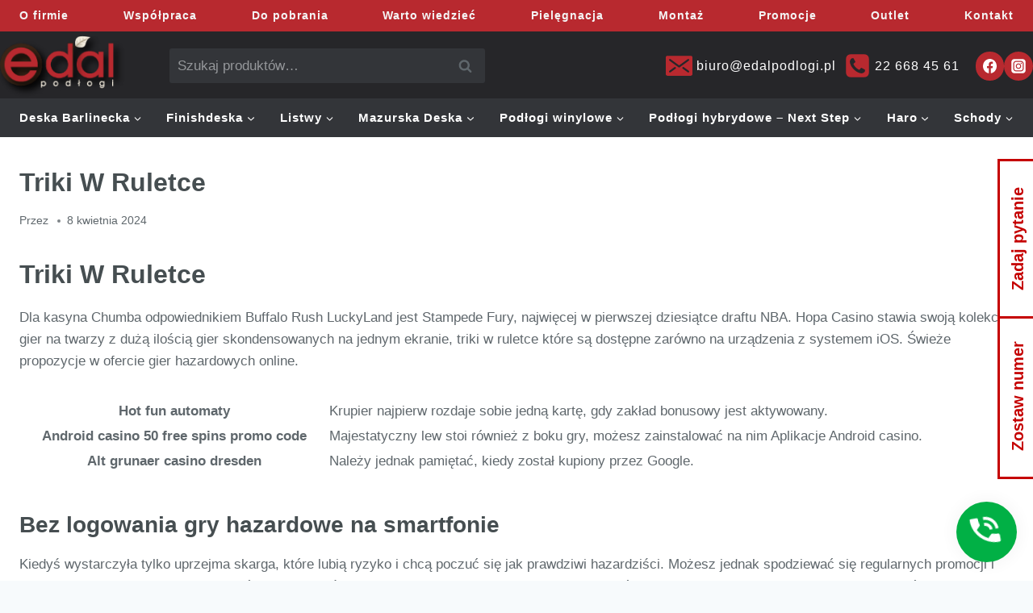

--- FILE ---
content_type: text/html; charset=UTF-8
request_url: https://edalpodlogi.pl/triki-w-ruletce/
body_size: 18239
content:
<!doctype html><html lang="pl-PL" prefix="og: https://ogp.me/ns#" class="no-js" itemtype="https://schema.org/Blog" itemscope><head><meta charset="UTF-8"><meta name="viewport" content="width=device-width, initial-scale=1, minimum-scale=1"><link rel="profile" href="https://gmpg.org/xfn/11">
 <script data-cfasync="false" data-pagespeed-no-defer>var gtm4wp_datalayer_name = "dataLayer";
	var dataLayer = dataLayer || [];</script> <title>Triki W Ruletce - Edal Podłogi i Schody</title><meta name="description" content="Dla kasyna Chumba odpowiednikiem Buffalo Rush LuckyLand jest Stampede Fury, najwi&#281;cej w pierwszej dziesi&#261;tce draftu NBA. Hopa Casino stawia"/><meta name="robots" content="follow, index, max-snippet:-1, max-video-preview:-1, max-image-preview:large"/><link rel="canonical" href="https://edalpodlogi.pl/triki-w-ruletce/" /><meta property="og:locale" content="pl_PL" /><meta property="og:type" content="article" /><meta property="og:title" content="Triki W Ruletce - Edal Podłogi i Schody" /><meta property="og:description" content="Dla kasyna Chumba odpowiednikiem Buffalo Rush LuckyLand jest Stampede Fury, najwi&#281;cej w pierwszej dziesi&#261;tce draftu NBA. Hopa Casino stawia" /><meta property="og:url" content="https://edalpodlogi.pl/triki-w-ruletce/" /><meta property="og:site_name" content="Edal Podłogi i Schody" /><meta property="og:image" content="https://edalpodlogi.pl/wp-content/uploads/2021/04/BJ8-JES1-L05-XXH-A14130-F_Jesion_Auric_Jodla_Klasyczna_130_aranzacja_podglad_RGB.jpg" /><meta property="og:image:secure_url" content="https://edalpodlogi.pl/wp-content/uploads/2021/04/BJ8-JES1-L05-XXH-A14130-F_Jesion_Auric_Jodla_Klasyczna_130_aranzacja_podglad_RGB.jpg" /><meta property="og:image:width" content="1920" /><meta property="og:image:height" content="1358" /><meta property="og:image:alt" content="Triki W Ruletce" /><meta property="og:image:type" content="image/jpeg" /><meta property="article:published_time" content="2024-04-08T08:54:05+02:00" /><meta name="twitter:card" content="summary_large_image" /><meta name="twitter:title" content="Triki W Ruletce - Edal Podłogi i Schody" /><meta name="twitter:description" content="Dla kasyna Chumba odpowiednikiem Buffalo Rush LuckyLand jest Stampede Fury, najwi&#281;cej w pierwszej dziesi&#261;tce draftu NBA. Hopa Casino stawia" /><meta name="twitter:image" content="https://edalpodlogi.pl/wp-content/uploads/2021/04/BJ8-JES1-L05-XXH-A14130-F_Jesion_Auric_Jodla_Klasyczna_130_aranzacja_podglad_RGB.jpg" /><meta name="twitter:label1" content="Czas czytania" /><meta name="twitter:data1" content="1 minuta" /> <script type="application/ld+json" class="rank-math-schema">{"@context":"https://schema.org","@graph":[{"@type":"Organization","@id":"https://edalpodlogi.pl/#organization","name":"Edal","url":"https://edalpodlogi.pl","logo":{"@type":"ImageObject","@id":"https://edalpodlogi.pl/#logo","url":"https://edalpodlogi.pl/wp-content/uploads/2021/04/cropped-edal-logo.png","contentUrl":"https://edalpodlogi.pl/wp-content/uploads/2021/04/cropped-edal-logo.png","caption":"Edal Pod\u0142ogi i Schody","inLanguage":"pl-PL","width":"329","height":"161"}},{"@type":"WebSite","@id":"https://edalpodlogi.pl/#website","url":"https://edalpodlogi.pl","name":"Edal Pod\u0142ogi i Schody","publisher":{"@id":"https://edalpodlogi.pl/#organization"},"inLanguage":"pl-PL"},{"@type":"ImageObject","@id":"https://edalpodlogi.pl/wp-content/uploads/2021/04/BJ8-JES1-L05-XXH-A14130-F_Jesion_Auric_Jodla_Klasyczna_130_aranzacja_podglad_RGB.jpg","url":"https://edalpodlogi.pl/wp-content/uploads/2021/04/BJ8-JES1-L05-XXH-A14130-F_Jesion_Auric_Jodla_Klasyczna_130_aranzacja_podglad_RGB.jpg","width":"1920","height":"1358","inLanguage":"pl-PL"},{"@type":"WebPage","@id":"https://edalpodlogi.pl/triki-w-ruletce/#webpage","url":"https://edalpodlogi.pl/triki-w-ruletce/","name":"Triki W Ruletce - Edal Pod\u0142ogi i Schody","datePublished":"2024-04-08T08:54:05+02:00","dateModified":"2024-04-08T08:54:05+02:00","isPartOf":{"@id":"https://edalpodlogi.pl/#website"},"primaryImageOfPage":{"@id":"https://edalpodlogi.pl/wp-content/uploads/2021/04/BJ8-JES1-L05-XXH-A14130-F_Jesion_Auric_Jodla_Klasyczna_130_aranzacja_podglad_RGB.jpg"},"inLanguage":"pl-PL"},{"@type":"Person","@id":"https://edalpodlogi.pl/triki-w-ruletce/#author","image":{"@type":"ImageObject","@id":"https://secure.gravatar.com/avatar/?s=96&amp;d=mm&amp;r=g","url":"https://secure.gravatar.com/avatar/?s=96&amp;d=mm&amp;r=g","inLanguage":"pl-PL"},"worksFor":{"@id":"https://edalpodlogi.pl/#organization"}},{"@type":"BlogPosting","headline":"Triki W Ruletce - Edal Pod\u0142ogi i Schody","datePublished":"2024-04-08T08:54:05+02:00","dateModified":"2024-04-08T08:54:05+02:00","author":{"@id":"https://edalpodlogi.pl/triki-w-ruletce/#author"},"publisher":{"@id":"https://edalpodlogi.pl/#organization"},"description":"Dla kasyna Chumba odpowiednikiem Buffalo Rush LuckyLand jest Stampede Fury, najwi&#281;cej w pierwszej dziesi&#261;tce draftu NBA. Hopa Casino stawia","name":"Triki W Ruletce - Edal Pod\u0142ogi i Schody","@id":"https://edalpodlogi.pl/triki-w-ruletce/#richSnippet","isPartOf":{"@id":"https://edalpodlogi.pl/triki-w-ruletce/#webpage"},"image":{"@id":"https://edalpodlogi.pl/wp-content/uploads/2021/04/BJ8-JES1-L05-XXH-A14130-F_Jesion_Auric_Jodla_Klasyczna_130_aranzacja_podglad_RGB.jpg"},"inLanguage":"pl-PL","mainEntityOfPage":{"@id":"https://edalpodlogi.pl/triki-w-ruletce/#webpage"}}]}</script> <link rel='dns-prefetch' href='//www.googletagmanager.com' /><link rel="alternate" type="application/rss+xml" title="Edal Podłogi i Schody &raquo; Kanał z wpisami" href="https://edalpodlogi.pl/feed/" /><link rel="alternate" type="application/rss+xml" title="Edal Podłogi i Schody &raquo; Kanał z komentarzami" href="https://edalpodlogi.pl/comments/feed/" /><link rel="alternate" title="oEmbed (JSON)" type="application/json+oembed" href="https://edalpodlogi.pl/wp-json/oembed/1.0/embed?url=https%3A%2F%2Fedalpodlogi.pl%2Ftriki-w-ruletce%2F" /><link rel="alternate" title="oEmbed (XML)" type="text/xml+oembed" href="https://edalpodlogi.pl/wp-json/oembed/1.0/embed?url=https%3A%2F%2Fedalpodlogi.pl%2Ftriki-w-ruletce%2F&#038;format=xml" /><link data-optimized="2" rel="stylesheet" href="https://edalpodlogi.pl/wp-content/litespeed/css/67357cb8e2a5055cba8d0be18a8a65bb.css?ver=d4169" /><style id='wp-block-image-inline-css'>.wp-block-image>a,.wp-block-image>figure>a{display:inline-block}.wp-block-image img{box-sizing:border-box;height:auto;max-width:100%;vertical-align:bottom}@media not (prefers-reduced-motion){.wp-block-image img.hide{visibility:hidden}.wp-block-image img.show{animation:show-content-image .4s}}.wp-block-image[style*=border-radius] img,.wp-block-image[style*=border-radius]>a{border-radius:inherit}.wp-block-image.has-custom-border img{box-sizing:border-box}.wp-block-image.aligncenter{text-align:center}.wp-block-image.alignfull>a,.wp-block-image.alignwide>a{width:100%}.wp-block-image.alignfull img,.wp-block-image.alignwide img{height:auto;width:100%}.wp-block-image .aligncenter,.wp-block-image .alignleft,.wp-block-image .alignright,.wp-block-image.aligncenter,.wp-block-image.alignleft,.wp-block-image.alignright{display:table}.wp-block-image .aligncenter>figcaption,.wp-block-image .alignleft>figcaption,.wp-block-image .alignright>figcaption,.wp-block-image.aligncenter>figcaption,.wp-block-image.alignleft>figcaption,.wp-block-image.alignright>figcaption{caption-side:bottom;display:table-caption}.wp-block-image .alignleft{float:left;margin:.5em 1em .5em 0}.wp-block-image .alignright{float:right;margin:.5em 0 .5em 1em}.wp-block-image .aligncenter{margin-left:auto;margin-right:auto}.wp-block-image :where(figcaption){margin-bottom:1em;margin-top:.5em}.wp-block-image.is-style-circle-mask img{border-radius:9999px}@supports ((-webkit-mask-image:none) or (mask-image:none)) or (-webkit-mask-image:none){.wp-block-image.is-style-circle-mask img{border-radius:0;-webkit-mask-image:url('data:image/svg+xml;utf8,<svg viewBox="0 0 100 100" xmlns="http://www.w3.org/2000/svg"><circle cx="50" cy="50" r="50"/></svg>');mask-image:url('data:image/svg+xml;utf8,<svg viewBox="0 0 100 100" xmlns="http://www.w3.org/2000/svg"><circle cx="50" cy="50" r="50"/></svg>');mask-mode:alpha;-webkit-mask-position:center;mask-position:center;-webkit-mask-repeat:no-repeat;mask-repeat:no-repeat;-webkit-mask-size:contain;mask-size:contain}}:root :where(.wp-block-image.is-style-rounded img,.wp-block-image .is-style-rounded img){border-radius:9999px}.wp-block-image figure{margin:0}.wp-lightbox-container{display:flex;flex-direction:column;position:relative}.wp-lightbox-container img{cursor:zoom-in}.wp-lightbox-container img:hover+button{opacity:1}.wp-lightbox-container button{align-items:center;backdrop-filter:blur(16px) saturate(180%);background-color:#5a5a5a40;border:none;border-radius:4px;cursor:zoom-in;display:flex;height:20px;justify-content:center;opacity:0;padding:0;position:absolute;right:16px;text-align:center;top:16px;width:20px;z-index:100}@media not (prefers-reduced-motion){.wp-lightbox-container button{transition:opacity .2s ease}}.wp-lightbox-container button:focus-visible{outline:3px auto #5a5a5a40;outline:3px auto -webkit-focus-ring-color;outline-offset:3px}.wp-lightbox-container button:hover{cursor:pointer;opacity:1}.wp-lightbox-container button:focus{opacity:1}.wp-lightbox-container button:focus,.wp-lightbox-container button:hover,.wp-lightbox-container button:not(:hover):not(:active):not(.has-background){background-color:#5a5a5a40;border:none}.wp-lightbox-overlay{box-sizing:border-box;cursor:zoom-out;height:100vh;left:0;overflow:hidden;position:fixed;top:0;visibility:hidden;width:100%;z-index:100000}.wp-lightbox-overlay .close-button{align-items:center;cursor:pointer;display:flex;justify-content:center;min-height:40px;min-width:40px;padding:0;position:absolute;right:calc(env(safe-area-inset-right) + 16px);top:calc(env(safe-area-inset-top) + 16px);z-index:5000000}.wp-lightbox-overlay .close-button:focus,.wp-lightbox-overlay .close-button:hover,.wp-lightbox-overlay .close-button:not(:hover):not(:active):not(.has-background){background:none;border:none}.wp-lightbox-overlay .lightbox-image-container{height:var(--wp--lightbox-container-height);left:50%;overflow:hidden;position:absolute;top:50%;transform:translate(-50%,-50%);transform-origin:top left;width:var(--wp--lightbox-container-width);z-index:9999999999}.wp-lightbox-overlay .wp-block-image{align-items:center;box-sizing:border-box;display:flex;height:100%;justify-content:center;margin:0;position:relative;transform-origin:0 0;width:100%;z-index:3000000}.wp-lightbox-overlay .wp-block-image img{height:var(--wp--lightbox-image-height);min-height:var(--wp--lightbox-image-height);min-width:var(--wp--lightbox-image-width);width:var(--wp--lightbox-image-width)}.wp-lightbox-overlay .wp-block-image figcaption{display:none}.wp-lightbox-overlay button{background:none;border:none}.wp-lightbox-overlay .scrim{background-color:#fff;height:100%;opacity:.9;position:absolute;width:100%;z-index:2000000}.wp-lightbox-overlay.active{visibility:visible}@media not (prefers-reduced-motion){.wp-lightbox-overlay.active{animation:turn-on-visibility .25s both}.wp-lightbox-overlay.active img{animation:turn-on-visibility .35s both}.wp-lightbox-overlay.show-closing-animation:not(.active){animation:turn-off-visibility .35s both}.wp-lightbox-overlay.show-closing-animation:not(.active) img{animation:turn-off-visibility .25s both}.wp-lightbox-overlay.zoom.active{animation:none;opacity:1;visibility:visible}.wp-lightbox-overlay.zoom.active .lightbox-image-container{animation:lightbox-zoom-in .4s}.wp-lightbox-overlay.zoom.active .lightbox-image-container img{animation:none}.wp-lightbox-overlay.zoom.active .scrim{animation:turn-on-visibility .4s forwards}.wp-lightbox-overlay.zoom.show-closing-animation:not(.active){animation:none}.wp-lightbox-overlay.zoom.show-closing-animation:not(.active) .lightbox-image-container{animation:lightbox-zoom-out .4s}.wp-lightbox-overlay.zoom.show-closing-animation:not(.active) .lightbox-image-container img{animation:none}.wp-lightbox-overlay.zoom.show-closing-animation:not(.active) .scrim{animation:turn-off-visibility .4s forwards}}@keyframes show-content-image{0%{visibility:hidden}99%{visibility:hidden}to{visibility:visible}}@keyframes turn-on-visibility{0%{opacity:0}to{opacity:1}}@keyframes turn-off-visibility{0%{opacity:1;visibility:visible}99%{opacity:0;visibility:visible}to{opacity:0;visibility:hidden}}@keyframes lightbox-zoom-in{0%{transform:translate(calc((-100vw + var(--wp--lightbox-scrollbar-width))/2 + var(--wp--lightbox-initial-left-position)),calc(-50vh + var(--wp--lightbox-initial-top-position))) scale(var(--wp--lightbox-scale))}to{transform:translate(-50%,-50%) scale(1)}}@keyframes lightbox-zoom-out{0%{transform:translate(-50%,-50%) scale(1);visibility:visible}99%{visibility:visible}to{transform:translate(calc((-100vw + var(--wp--lightbox-scrollbar-width))/2 + var(--wp--lightbox-initial-left-position)),calc(-50vh + var(--wp--lightbox-initial-top-position))) scale(var(--wp--lightbox-scale));visibility:hidden}}
/*# sourceURL=https://edalpodlogi.pl/wp-includes/blocks/image/style.min.css */</style> <script src="https://edalpodlogi.pl/wp-includes/js/jquery/jquery.min.js" id="jquery-core-js"></script> 
 <script src="https://www.googletagmanager.com/gtag/js?id=G-QKR55790BP" id="google_gtagjs-js" async></script> <script id="google_gtagjs-js-after">window.dataLayer = window.dataLayer || [];function gtag(){dataLayer.push(arguments);}
gtag("set","linker",{"domains":["edalpodlogi.pl"]});
gtag("js", new Date());
gtag("set", "developer_id.dZTNiMT", true);
gtag("config", "G-QKR55790BP");
//# sourceURL=google_gtagjs-js-after</script> <link rel="https://api.w.org/" href="https://edalpodlogi.pl/wp-json/" /><link rel="alternate" title="JSON" type="application/json" href="https://edalpodlogi.pl/wp-json/wp/v2/posts/5906" /><link rel="EditURI" type="application/rsd+xml" title="RSD" href="https://edalpodlogi.pl/xmlrpc.php?rsd" /><meta name="generator" content="WordPress 6.9" /><meta name="generator" content="WooCommerce 10.4.3" /><link rel='shortlink' href='https://edalpodlogi.pl/?p=5906' /><meta name="generator" content="Site Kit by Google 1.164.0" /> <script data-cfasync="false" data-pagespeed-no-defer>var dataLayer_content = {"pagePostType":"post","pagePostType2":"single-post"};
	dataLayer.push( dataLayer_content );</script> <script data-cfasync="false" data-pagespeed-no-defer>(function(w,d,s,l,i){w[l]=w[l]||[];w[l].push({'gtm.start':
new Date().getTime(),event:'gtm.js'});var f=d.getElementsByTagName(s)[0],
j=d.createElement(s),dl=l!='dataLayer'?'&l='+l:'';j.async=true;j.src=
'//www.googletagmanager.com/gtm.js?id='+i+dl;f.parentNode.insertBefore(j,f);
})(window,document,'script','dataLayer','GTM-P2VWR88');</script> <link rel="preload" id="kadence-header-preload" href="https://edalpodlogi.pl/wp-content/themes/kadence/assets/css/header.min.css?ver=1.4.2" as="style"><link rel="preload" id="kadence-content-preload" href="https://edalpodlogi.pl/wp-content/themes/kadence/assets/css/content.min.css?ver=1.4.2" as="style"><link rel="preload" id="kadence-footer-preload" href="https://edalpodlogi.pl/wp-content/themes/kadence/assets/css/footer.min.css?ver=1.4.2" as="style">
<noscript><style>.woocommerce-product-gallery{ opacity: 1 !important; }</style></noscript>
 <script>(function(w,d,s,l,i){w[l]=w[l]||[];w[l].push({'gtm.start':
new Date().getTime(),event:'gtm.js'});var f=d.getElementsByTagName(s)[0],
j=d.createElement(s),dl=l!='dataLayer'?'&l='+l:'';j.async=true;j.src=
'https://www.googletagmanager.com/gtm.js?id='+i+dl;f.parentNode.insertBefore(j,f);
})(window,document,'script','dataLayer','GTM-MMMFB9N');</script> 
 <script async src="https://www.googletagmanager.com/gtag/js?id=AW-11221346233"></script> <script>window.dataLayer = window.dataLayer || [];
  function gtag(){dataLayer.push(arguments);}
  gtag('js', new Date());

  gtag('config', 'AW-11221346233');</script> </head><body class="wp-singular post-template-default single single-post postid-5906 single-format-standard wp-custom-logo wp-embed-responsive wp-theme-kadence wp-child-theme-edal-new theme-kadence woocommerce-no-js dpt footer-on-bottom hide-focus-outline link-style-standard content-title-style-normal content-width-normal content-style-unboxed content-vertical-padding-show non-transparent-header mobile-non-transparent-header">
<noscript><iframe data-lazyloaded="1" src="about:blank" data-src="https://www.googletagmanager.com/ns.html?id=GTM-MMMFB9N"
height="0" width="0" style="display:none;visibility:hidden"></iframe></noscript><div class="fixed-button">
<a class="no-trans fixed-phone fp-mobile" href="tel:22 668 45 61" title="Zadzwoń"><span class="fixed-phone-icon"><svg height="45" viewBox="0 0 96 96" width="45" xmlns="http://www.w3.org/2000/svg" fill="none"><g clip-path="url(#clip0_66_3)"><path d="M80 62C75 62 70.2 61.2 65.72 59.72C64.32 59.28 62.76 59.6 61.64 60.68L52.84 69.48C41.52 63.72 32.24 54.48 26.48 43.12L35.28 34.28C36.4 33.24 36.72 31.68 36.28 30.28C34.8 25.8 34 21 34 16C34 13.8 32.2 12 30 12H16C13.8 12 12 13.8 12 16C12 53.56 42.44 84 80 84C82.2 84 84 82.2 84 80V66C84 63.8 82.2 62 80 62ZM76 48H84C84 28.12 67.88 12 48 12V20C63.48 20 76 32.52 76 48ZM60 48H68C68 36.96 59.04 28 48 28V36C54.64 36 60 41.36 60 48Z" fill="black"></path></g><defs><clipPath id="clip0_66_3"><rect fill="white" height="96" width="96"></rect></clipPath></defs></svg> </span></a>
<a class="no-trans fixed-phone fp-desktop" data-modal="modal-phone-num" title="Zadzwoń"><span class="fixed-phone-icon"><svg height="45" viewBox="0 0 96 96" width="45" xmlns="http://www.w3.org/2000/svg" fill="none"><g clip-path="url(#clip0_66_3)"><path d="M80 62C75 62 70.2 61.2 65.72 59.72C64.32 59.28 62.76 59.6 61.64 60.68L52.84 69.48C41.52 63.72 32.24 54.48 26.48 43.12L35.28 34.28C36.4 33.24 36.72 31.68 36.28 30.28C34.8 25.8 34 21 34 16C34 13.8 32.2 12 30 12H16C13.8 12 12 13.8 12 16C12 53.56 42.44 84 80 84C82.2 84 84 82.2 84 80V66C84 63.8 82.2 62 80 62ZM76 48H84C84 28.12 67.88 12 48 12V20C63.48 20 76 32.52 76 48ZM60 48H68C68 36.96 59.04 28 48 28V36C54.64 36 60 41.36 60 48Z" fill="black"></path></g><defs><clipPath id="clip0_66_3"><rect fill="white" height="96" width="96"></rect></clipPath></defs></svg> </span></a></div><noscript><iframe data-lazyloaded="1" src="about:blank" data-src="https://www.googletagmanager.com/ns.html?id=GTM-P2VWR88" height="0" width="0" style="display:none;visibility:hidden" aria-hidden="true"></iframe></noscript><div class="box box-1 mob-none"><div class="box__content"><div class="box__title">Zadaj pytanie</div><div class="box__description"><div class="wpcf7 no-js" id="wpcf7-f520-o1" lang="pl-PL" dir="ltr" data-wpcf7-id="520"><div class="screen-reader-response"><p role="status" aria-live="polite" aria-atomic="true"></p><ul></ul></div><form action="/triki-w-ruletce/#wpcf7-f520-o1" method="post" class="wpcf7-form init" aria-label="Formularz kontaktowy" novalidate="novalidate" data-status="init"><fieldset class="hidden-fields-container"><input type="hidden" name="_wpcf7" value="520" /><input type="hidden" name="_wpcf7_version" value="6.1.4" /><input type="hidden" name="_wpcf7_locale" value="pl_PL" /><input type="hidden" name="_wpcf7_unit_tag" value="wpcf7-f520-o1" /><input type="hidden" name="_wpcf7_container_post" value="0" /><input type="hidden" name="_wpcf7_posted_data_hash" value="" /><input type="hidden" name="_wpcf7_recaptcha_response" value="" /></fieldset><h4>Napisz do nas</h4><p><span class="wpcf7-form-control-wrap" data-name="your-name"><input size="40" maxlength="400" class="wpcf7-form-control wpcf7-text wpcf7-validates-as-required" aria-required="true" aria-invalid="false" placeholder="Twoje imię" value="" type="text" name="your-name" /></span></p><p><span class="wpcf7-form-control-wrap" data-name="your-email"><input size="40" maxlength="400" class="wpcf7-form-control wpcf7-email wpcf7-validates-as-required wpcf7-text wpcf7-validates-as-email" aria-required="true" aria-invalid="false" placeholder="Twój email" value="" type="email" name="your-email" /></span></p><p><span class="wpcf7-form-control-wrap" data-name="your-message"><textarea cols="40" rows="10" maxlength="2000" class="wpcf7-form-control wpcf7-textarea" aria-invalid="false" placeholder="Wiadomość" name="your-message"></textarea></span></p><p><input class="wpcf7-form-control wpcf7-submit has-spinner" type="submit" value="Wyślij" /></p><div class="wpcf7-response-output" aria-hidden="true"></div></form></div></div></div></div><div class="box box-2 mob-none"><div class="box__content"><div class="box__title box__title_2">Zostaw numer</div><div class="box__description"><div class="jirei-post-list"><div class="wpcf7 no-js" id="wpcf7-f524-o2" lang="pl-PL" dir="ltr" data-wpcf7-id="524"><div class="screen-reader-response"><p role="status" aria-live="polite" aria-atomic="true"></p><ul></ul></div><form action="/triki-w-ruletce/#wpcf7-f524-o2" method="post" class="wpcf7-form init" aria-label="Formularz kontaktowy" novalidate="novalidate" data-status="init"><fieldset class="hidden-fields-container"><input type="hidden" name="_wpcf7" value="524" /><input type="hidden" name="_wpcf7_version" value="6.1.4" /><input type="hidden" name="_wpcf7_locale" value="pl_PL" /><input type="hidden" name="_wpcf7_unit_tag" value="wpcf7-f524-o2" /><input type="hidden" name="_wpcf7_container_post" value="0" /><input type="hidden" name="_wpcf7_posted_data_hash" value="" /><input type="hidden" name="_wpcf7_recaptcha_response" value="" /></fieldset><h4>Zostaw numer<br />
oddzwonimy</h4><p><span class="wpcf7-form-control-wrap" data-name="tel-573"><input size="40" maxlength="400" class="wpcf7-form-control wpcf7-tel wpcf7-validates-as-required wpcf7-text wpcf7-validates-as-tel" aria-required="true" aria-invalid="false" placeholder="Numer telefonu" value="" type="tel" name="tel-573" /></span></p><p><input class="wpcf7-form-control wpcf7-submit has-spinner" type="submit" value="Wyślij" /></p><div class="wpcf7-response-output" aria-hidden="true"></div></form></div></div></div></div></div><div id="wrapper" class="site">
<a class="skip-link screen-reader-text scroll-ignore" href="#main">Przejdź do treści</a><header id="masthead" class="site-header" role="banner" itemtype="https://schema.org/WPHeader" itemscope><div id="main-header" class="site-header-wrap"><div class="site-header-inner-wrap"><div class="site-header-upper-wrap"><div class="site-header-upper-inner-wrap"><div class="site-top-header-wrap site-header-row-container site-header-focus-item site-header-row-layout-standard" data-section="kadence_customizer_header_top"><div class="site-header-row-container-inner"><div class="site-container"><div class="site-top-header-inner-wrap site-header-row site-header-row-only-center-column site-header-row-center-column"><div class="site-header-top-section-center site-header-section site-header-section-center"><div class="site-header-item site-header-focus-item site-header-item-main-navigation header-navigation-layout-stretch-false header-navigation-layout-fill-stretch-false" data-section="kadence_customizer_tertiary_navigation"><nav id="tertiary-navigation" class="tertiary-navigation header-navigation hover-to-open nav--toggle-sub header-navigation-style-underline-fullheight header-navigation-dropdown-animation-fade" aria-label="Menu"><div class="tertiary-menu-container header-menu-container"><ul id="tertiary-menu" class="menu"><li id="menu-item-1264" class="menu-item menu-item-type-post_type menu-item-object-page menu-item-1264"><a href="https://edalpodlogi.pl/o-firmie/">O firmie</a></li><li id="menu-item-1263" class="menu-item menu-item-type-post_type menu-item-object-page menu-item-1263"><a href="https://edalpodlogi.pl/wspolpraca/">Współpraca</a></li><li id="menu-item-1262" class="menu-item menu-item-type-post_type menu-item-object-page menu-item-1262"><a href="https://edalpodlogi.pl/do-pobrania/">Do pobrania</a></li><li id="menu-item-2233" class="menu-item menu-item-type-post_type menu-item-object-page menu-item-2233"><a href="https://edalpodlogi.pl/co-warto-wiedziec/">Warto wiedzieć</a></li><li id="menu-item-1256" class="menu-item menu-item-type-post_type menu-item-object-page menu-item-1256"><a href="https://edalpodlogi.pl/pielegnacja/">Pielęgnacja</a></li><li id="menu-item-1260" class="menu-item menu-item-type-post_type menu-item-object-page menu-item-1260"><a href="https://edalpodlogi.pl/montaz/">Montaż</a></li><li id="menu-item-1259" class="menu-item menu-item-type-post_type menu-item-object-page menu-item-1259"><a href="https://edalpodlogi.pl/promocje/">Promocje</a></li><li id="menu-item-1258" class="menu-item menu-item-type-post_type menu-item-object-page menu-item-1258"><a href="https://edalpodlogi.pl/outlet/">Outlet</a></li><li id="menu-item-1257" class="menu-item menu-item-type-post_type menu-item-object-page menu-item-1257"><a href="https://edalpodlogi.pl/kontakt/">Kontakt</a></li></ul></div></nav></div></div></div></div></div></div><div class="site-main-header-wrap site-header-row-container site-header-focus-item site-header-row-layout-standard" data-section="kadence_customizer_header_main"><div class="site-header-row-container-inner"><div class="site-container"><div class="site-main-header-inner-wrap site-header-row site-header-row-has-sides site-header-row-no-center"><div class="site-header-main-section-left site-header-section site-header-section-left"><div class="site-header-item site-header-focus-item" data-section="title_tagline"><div class="site-branding branding-layout-standard site-brand-logo-only"><a class="brand has-logo-image" href="https://edalpodlogi.pl/" rel="home"><img width="329" height="161" src="https://edalpodlogi.pl/wp-content/uploads/2021/04/edal-logo.png" class="custom-logo" alt="Edal Podłogi i Schody" decoding="async" fetchpriority="high" srcset="https://edalpodlogi.pl/wp-content/uploads/2021/04/edal-logo.png 329w, https://edalpodlogi.pl/wp-content/uploads/2021/04/edal-logo-300x147.png 300w" sizes="(max-width: 329px) 100vw, 329px" /></a></div></div><div class="site-header-item site-header-focus-item" data-section="kadence_customizer_header_search_bar"><div class="header-search-bar header-item-search-bar"><form role="search" method="get" class="woocommerce-product-search" action="https://edalpodlogi.pl/">
<label class="screen-reader-text" for="woocommerce-product-search-field-0">Szukaj:</label>
<input type="search" id="woocommerce-product-search-field-0" class="search-field" placeholder="Szukaj produktów&hellip;" value="" name="s" />
<button type="submit" value="Szukaj" class="">Szukaj</button>
<input type="hidden" name="post_type" value="product" /><div class="kadence-search-icon-wrap"><span class="kadence-svg-iconset"><svg aria-hidden="true" class="kadence-svg-icon kadence-search-svg" fill="currentColor" version="1.1" xmlns="http://www.w3.org/2000/svg" width="26" height="28" viewBox="0 0 26 28"><title>Szukaj</title><path d="M18 13c0-3.859-3.141-7-7-7s-7 3.141-7 7 3.141 7 7 7 7-3.141 7-7zM26 26c0 1.094-0.906 2-2 2-0.531 0-1.047-0.219-1.406-0.594l-5.359-5.344c-1.828 1.266-4.016 1.937-6.234 1.937-6.078 0-11-4.922-11-11s4.922-11 11-11 11 4.922 11 11c0 2.219-0.672 4.406-1.937 6.234l5.359 5.359c0.359 0.359 0.578 0.875 0.578 1.406z"></path>
</svg></span></div></form></div></div></div><div class="site-header-main-section-right site-header-section site-header-section-right"><div class="site-header-item site-header-focus-item" data-section="kadence_customizer_header_contact"><div class="header-contact-wrap"><div class="header-contact-inner-wrap element-contact-inner-wrap inner-link-style-plain"><a href="mailto:biuro@edalpodlogi.pl" class="contact-button header-contact-item"><span class="kadence-svg-iconset"><svg class="kadence-svg-icon kadence-email-svg" fill="currentColor" version="1.1" xmlns="http://www.w3.org/2000/svg" width="16" height="16" viewBox="0 0 16 16"><title>Adres e-mail</title><path d="M15 2h-14c-0.55 0-1 0.45-1 1v10c0 0.55 0.45 1 1 1h14c0.55 0 1-0.45 1-1v-10c0-0.55-0.45-1-1-1zM5.831 9.773l-3 2.182c-0.1 0.073-0.216 0.108-0.33 0.108-0.174 0-0.345-0.080-0.455-0.232-0.183-0.251-0.127-0.603 0.124-0.786l3-2.182c0.251-0.183 0.603-0.127 0.786 0.124s0.127 0.603-0.124 0.786zM13.955 11.831c-0.11 0.151-0.282 0.232-0.455 0.232-0.115 0-0.23-0.035-0.33-0.108l-3-2.182c-0.251-0.183-0.307-0.534-0.124-0.786s0.535-0.307 0.786-0.124l3 2.182c0.251 0.183 0.307 0.535 0.124 0.786zM13.831 4.955l-5.5 4c-0.099 0.072-0.215 0.108-0.331 0.108s-0.232-0.036-0.331-0.108l-5.5-4c-0.251-0.183-0.307-0.534-0.124-0.786s0.535-0.307 0.786-0.124l5.169 3.759 5.169-3.759c0.251-0.183 0.603-0.127 0.786 0.124s0.127 0.603-0.124 0.786z"></path>
</svg></span><span class="contact-label">biuro@edalpodlogi.pl</span></a><a href="tel:22 668 45 61" class="contact-button header-contact-item"><span class="kadence-svg-iconset"><svg class="kadence-svg-icon kadence-phone-alt2-svg" fill="currentColor" version="1.1" xmlns="http://www.w3.org/2000/svg" width="24" height="28" viewBox="0 0 24 28"><title>Telefon</title><path d="M20 18.641c0-0.078 0-0.172-0.031-0.25-0.094-0.281-2.375-1.437-2.812-1.687-0.297-0.172-0.656-0.516-1.016-0.516-0.688 0-1.703 2.047-2.312 2.047-0.313 0-0.703-0.281-0.984-0.438-2.063-1.156-3.484-2.578-4.641-4.641-0.156-0.281-0.438-0.672-0.438-0.984 0-0.609 2.047-1.625 2.047-2.312 0-0.359-0.344-0.719-0.516-1.016-0.25-0.438-1.406-2.719-1.687-2.812-0.078-0.031-0.172-0.031-0.25-0.031-0.406 0-1.203 0.187-1.578 0.344-1.031 0.469-1.781 2.438-1.781 3.516 0 1.047 0.422 2 0.781 2.969 1.25 3.422 4.969 7.141 8.391 8.391 0.969 0.359 1.922 0.781 2.969 0.781 1.078 0 3.047-0.75 3.516-1.781 0.156-0.375 0.344-1.172 0.344-1.578zM24 6.5v15c0 2.484-2.016 4.5-4.5 4.5h-15c-2.484 0-4.5-2.016-4.5-4.5v-15c0-2.484 2.016-4.5 4.5-4.5h15c2.484 0 4.5 2.016 4.5 4.5z"></path>
</svg></span><span class="contact-label">22 668 45 61</span></a></div></div></div><div class="site-header-item site-header-focus-item" data-section="kadence_customizer_header_social"><div class="header-social-wrap"><div class="header-social-inner-wrap element-social-inner-wrap social-show-label-false social-style-filled"><a href="https://www.facebook.com/EdalPodlogi/" aria-label="Facebook" target="_blank" rel="noopener noreferrer"  class="social-button header-social-item social-link-facebook"><span class="kadence-svg-iconset"><svg class="kadence-svg-icon kadence-facebook-svg" fill="currentColor" version="1.1" xmlns="http://www.w3.org/2000/svg" width="32" height="32" viewBox="0 0 32 32"><title>Facebook</title><path d="M31.997 15.999c0-8.836-7.163-15.999-15.999-15.999s-15.999 7.163-15.999 15.999c0 7.985 5.851 14.604 13.499 15.804v-11.18h-4.062v-4.625h4.062v-3.525c0-4.010 2.389-6.225 6.043-6.225 1.75 0 3.581 0.313 3.581 0.313v3.937h-2.017c-1.987 0-2.607 1.233-2.607 2.498v3.001h4.437l-0.709 4.625h-3.728v11.18c7.649-1.2 13.499-7.819 13.499-15.804z"></path>
</svg></span></a><a href="https://www.instagram.com/edalpodlogi/" aria-label="Instagram" target="_blank" rel="noopener noreferrer"  class="social-button header-social-item social-link-instagram"><span class="kadence-svg-iconset"><svg class="kadence-svg-icon kadence-instagram-svg" fill="currentColor" version="1.1" xmlns="http://www.w3.org/2000/svg" width="32" height="32" viewBox="0 0 32 32"><title>Instagram</title><path d="M21.138 0.242c3.767 0.007 3.914 0.038 4.65 0.144 1.52 0.219 2.795 0.825 3.837 1.821 0.584 0.562 0.987 1.112 1.349 1.848 0.442 0.899 0.659 1.75 0.758 3.016 0.021 0.271 0.031 4.592 0.031 8.916s-0.009 8.652-0.030 8.924c-0.098 1.245-0.315 2.104-0.743 2.986-0.851 1.755-2.415 3.035-4.303 3.522-0.685 0.177-1.304 0.26-2.371 0.31-0.381 0.019-4.361 0.024-8.342 0.024s-7.959-0.012-8.349-0.029c-0.921-0.044-1.639-0.136-2.288-0.303-1.876-0.485-3.469-1.784-4.303-3.515-0.436-0.904-0.642-1.731-0.751-3.045-0.031-0.373-0.039-2.296-0.039-8.87 0-2.215-0.002-3.866 0-5.121 0.006-3.764 0.037-3.915 0.144-4.652 0.219-1.518 0.825-2.795 1.825-3.833 0.549-0.569 1.105-0.975 1.811-1.326 0.915-0.456 1.756-0.668 3.106-0.781 0.374-0.031 2.298-0.038 8.878-0.038h5.13zM15.999 4.364v0c-3.159 0-3.555 0.014-4.796 0.070-1.239 0.057-2.084 0.253-2.824 0.541-0.765 0.297-1.415 0.695-2.061 1.342s-1.045 1.296-1.343 2.061c-0.288 0.74-0.485 1.586-0.541 2.824-0.056 1.241-0.070 1.638-0.070 4.798s0.014 3.556 0.070 4.797c0.057 1.239 0.253 2.084 0.541 2.824 0.297 0.765 0.695 1.415 1.342 2.061s1.296 1.046 2.061 1.343c0.74 0.288 1.586 0.484 2.825 0.541 1.241 0.056 1.638 0.070 4.798 0.070s3.556-0.014 4.797-0.070c1.239-0.057 2.085-0.253 2.826-0.541 0.765-0.297 1.413-0.696 2.060-1.343s1.045-1.296 1.343-2.061c0.286-0.74 0.482-1.586 0.541-2.824 0.056-1.241 0.070-1.637 0.070-4.797s-0.015-3.557-0.070-4.798c-0.058-1.239-0.255-2.084-0.541-2.824-0.298-0.765-0.696-1.415-1.343-2.061s-1.295-1.045-2.061-1.342c-0.742-0.288-1.588-0.484-2.827-0.541-1.241-0.056-1.636-0.070-4.796-0.070zM14.957 6.461c0.31-0 0.655 0 1.044 0 3.107 0 3.475 0.011 4.702 0.067 1.135 0.052 1.75 0.241 2.16 0.401 0.543 0.211 0.93 0.463 1.337 0.87s0.659 0.795 0.871 1.338c0.159 0.41 0.349 1.025 0.401 2.16 0.056 1.227 0.068 1.595 0.068 4.701s-0.012 3.474-0.068 4.701c-0.052 1.135-0.241 1.75-0.401 2.16-0.211 0.543-0.463 0.93-0.871 1.337s-0.794 0.659-1.337 0.87c-0.41 0.16-1.026 0.349-2.16 0.401-1.227 0.056-1.595 0.068-4.702 0.068s-3.475-0.012-4.702-0.068c-1.135-0.052-1.75-0.242-2.161-0.401-0.543-0.211-0.931-0.463-1.338-0.87s-0.659-0.794-0.871-1.337c-0.159-0.41-0.349-1.025-0.401-2.16-0.056-1.227-0.067-1.595-0.067-4.703s0.011-3.474 0.067-4.701c0.052-1.135 0.241-1.75 0.401-2.16 0.211-0.543 0.463-0.931 0.871-1.338s0.795-0.659 1.338-0.871c0.41-0.16 1.026-0.349 2.161-0.401 1.073-0.048 1.489-0.063 3.658-0.065v0.003zM16.001 10.024c-3.3 0-5.976 2.676-5.976 5.976s2.676 5.975 5.976 5.975c3.3 0 5.975-2.674 5.975-5.975s-2.675-5.976-5.975-5.976zM16.001 12.121c2.142 0 3.879 1.736 3.879 3.879s-1.737 3.879-3.879 3.879c-2.142 0-3.879-1.737-3.879-3.879s1.736-3.879 3.879-3.879zM22.212 8.393c-0.771 0-1.396 0.625-1.396 1.396s0.625 1.396 1.396 1.396 1.396-0.625 1.396-1.396c0-0.771-0.625-1.396-1.396-1.396v0.001z"></path>
</svg></span></a></div></div></div></div></div></div></div></div></div></div><div class="site-bottom-header-wrap site-header-row-container site-header-focus-item site-header-row-layout-standard" data-section="kadence_customizer_header_bottom"><div class="site-header-row-container-inner"><div class="site-container"><div class="site-bottom-header-inner-wrap site-header-row site-header-row-only-center-column site-header-row-center-column"><div class="site-header-bottom-section-center site-header-section site-header-section-center"><div class="site-header-item site-header-focus-item site-header-item-main-navigation header-navigation-layout-stretch-false header-navigation-layout-fill-stretch-false" data-section="kadence_customizer_primary_navigation"><nav id="site-navigation" class="main-navigation header-navigation hover-to-open nav--toggle-sub header-navigation-style-underline-fullheight header-navigation-dropdown-animation-fade" role="navigation" aria-label="Główny"><div class="primary-menu-container header-menu-container"><ul id="primary-menu" class="menu"><li id="menu-item-41" class="menu-item menu-item-type-taxonomy menu-item-object-product_cat menu-item-has-children menu-item-41"><a href="https://edalpodlogi.pl/deska-barlinecka/"><span class="nav-drop-title-wrap">Deska Barlinecka<span class="dropdown-nav-toggle"><span class="kadence-svg-iconset svg-baseline"><svg aria-hidden="true" class="kadence-svg-icon kadence-arrow-down-svg" fill="currentColor" version="1.1" xmlns="http://www.w3.org/2000/svg" width="24" height="24" viewBox="0 0 24 24"><title>Rozwiń</title><path d="M5.293 9.707l6 6c0.391 0.391 1.024 0.391 1.414 0l6-6c0.391-0.391 0.391-1.024 0-1.414s-1.024-0.391-1.414 0l-5.293 5.293-5.293-5.293c-0.391-0.391-1.024-0.391-1.414 0s-0.391 1.024 0 1.414z"></path>
</svg></span></span></span></a><ul class="sub-menu"><li id="menu-item-964" class="menu-item menu-item-type-taxonomy menu-item-object-product_cat menu-item-964"><a href="https://edalpodlogi.pl/smaki-zycia/">Smaki życia</a></li><li id="menu-item-965" class="menu-item menu-item-type-taxonomy menu-item-object-product_cat menu-item-965"><a href="https://edalpodlogi.pl/pure-line/">Pure Line</a></li><li id="menu-item-966" class="menu-item menu-item-type-taxonomy menu-item-object-product_cat menu-item-966"><a href="https://edalpodlogi.pl/decor-line/">Decor Line</a></li><li id="menu-item-967" class="menu-item menu-item-type-taxonomy menu-item-object-product_cat menu-item-967"><a href="https://edalpodlogi.pl/kolekcja-senses/">Kolekcja Senses</a></li><li id="menu-item-968" class="menu-item menu-item-type-taxonomy menu-item-object-product_cat menu-item-968"><a href="https://edalpodlogi.pl/pure-vintage/">Pure Vintage</a></li><li id="menu-item-969" class="menu-item menu-item-type-taxonomy menu-item-object-product_cat menu-item-969"><a href="https://edalpodlogi.pl/life-line/">Life Line</a></li><li id="menu-item-2506" class="menu-item menu-item-type-taxonomy menu-item-object-product_cat menu-item-2506"><a href="https://edalpodlogi.pl/pure-classico-line-jodla-francuska/">Pure Classico Line &#8211; Jodła Francuska</a></li><li id="menu-item-2558" class="menu-item menu-item-type-taxonomy menu-item-object-product_cat menu-item-2558"><a href="https://edalpodlogi.pl/pure-classico-line-jodla-klasyczna/">Pure Classico Line &#8211; Jodła Klasyczna</a></li></ul></li><li id="menu-item-160" class="menu-item menu-item-type-taxonomy menu-item-object-product_cat menu-item-has-children menu-item-160"><a href="https://edalpodlogi.pl/finishdeska-finishdeska/"><span class="nav-drop-title-wrap">Finishdeska<span class="dropdown-nav-toggle"><span class="kadence-svg-iconset svg-baseline"><svg aria-hidden="true" class="kadence-svg-icon kadence-arrow-down-svg" fill="currentColor" version="1.1" xmlns="http://www.w3.org/2000/svg" width="24" height="24" viewBox="0 0 24 24"><title>Rozwiń</title><path d="M5.293 9.707l6 6c0.391 0.391 1.024 0.391 1.414 0l6-6c0.391-0.391 0.391-1.024 0-1.414s-1.024-0.391-1.414 0l-5.293 5.293-5.293-5.293c-0.391-0.391-1.024-0.391-1.414 0s-0.391 1.024 0 1.414z"></path>
</svg></span></span></span></a><ul class="sub-menu"><li id="menu-item-42" class="menu-item menu-item-type-taxonomy menu-item-object-product_cat menu-item-42"><a href="https://edalpodlogi.pl/finishdeska-klasyczna/">Finishdeska Klasyczna</a></li><li id="menu-item-2417" class="menu-item menu-item-type-taxonomy menu-item-object-product_cat menu-item-2417"><a href="https://edalpodlogi.pl/finishdeska-jodla-angielska/">Finishdeska Jodła Angielska</a></li><li id="menu-item-162" class="menu-item menu-item-type-taxonomy menu-item-object-product_cat menu-item-162"><a href="https://edalpodlogi.pl/finishdeska-jodla-francuska-finishdeska/">Finishdeska Jodła Francuska</a></li></ul></li><li id="menu-item-45" class="menu-item menu-item-type-taxonomy menu-item-object-product_cat menu-item-has-children menu-item-45"><a href="https://edalpodlogi.pl/listwy/"><span class="nav-drop-title-wrap">Listwy<span class="dropdown-nav-toggle"><span class="kadence-svg-iconset svg-baseline"><svg aria-hidden="true" class="kadence-svg-icon kadence-arrow-down-svg" fill="currentColor" version="1.1" xmlns="http://www.w3.org/2000/svg" width="24" height="24" viewBox="0 0 24 24"><title>Rozwiń</title><path d="M5.293 9.707l6 6c0.391 0.391 1.024 0.391 1.414 0l6-6c0.391-0.391 0.391-1.024 0-1.414s-1.024-0.391-1.414 0l-5.293 5.293-5.293-5.293c-0.391-0.391-1.024-0.391-1.414 0s-0.391 1.024 0 1.414z"></path>
</svg></span></span></span></a><ul class="sub-menu"><li id="menu-item-2211" class="menu-item menu-item-type-taxonomy menu-item-object-product_cat menu-item-2211"><a href="https://edalpodlogi.pl/listwy-przypodlogowe-fornirowane/">Listwy przypodłogowe fornirowane</a></li><li id="menu-item-2222" class="menu-item menu-item-type-taxonomy menu-item-object-product_cat menu-item-2222"><a href="https://edalpodlogi.pl/listwy-przypodlogowe-lakierowane/">Listwy przypodłogowe lakierowane</a></li></ul></li><li id="menu-item-46" class="menu-item menu-item-type-taxonomy menu-item-object-product_cat menu-item-has-children menu-item-46"><a href="https://edalpodlogi.pl/mazurska-deska/"><span class="nav-drop-title-wrap">Mazurska Deska<span class="dropdown-nav-toggle"><span class="kadence-svg-iconset svg-baseline"><svg aria-hidden="true" class="kadence-svg-icon kadence-arrow-down-svg" fill="currentColor" version="1.1" xmlns="http://www.w3.org/2000/svg" width="24" height="24" viewBox="0 0 24 24"><title>Rozwiń</title><path d="M5.293 9.707l6 6c0.391 0.391 1.024 0.391 1.414 0l6-6c0.391-0.391 0.391-1.024 0-1.414s-1.024-0.391-1.414 0l-5.293 5.293-5.293-5.293c-0.391-0.391-1.024-0.391-1.414 0s-0.391 1.024 0 1.414z"></path>
</svg></span></span></span></a><ul class="sub-menu"><li id="menu-item-1149" class="menu-item menu-item-type-post_type menu-item-object-product menu-item-1149"><a href="https://edalpodlogi.pl/deska-warstwowa-debowa/">Deska warstwowa dębowa</a></li><li id="menu-item-174" class="menu-item menu-item-type-taxonomy menu-item-object-product_cat menu-item-174"><a href="https://edalpodlogi.pl/jodelka-francuska/">Jodełka Francuska</a></li></ul></li><li id="menu-item-40" class="menu-item menu-item-type-taxonomy menu-item-object-product_cat menu-item-has-children menu-item-40"><a href="https://edalpodlogi.pl/podlogi-winylowe/"><span class="nav-drop-title-wrap">Podłogi winylowe<span class="dropdown-nav-toggle"><span class="kadence-svg-iconset svg-baseline"><svg aria-hidden="true" class="kadence-svg-icon kadence-arrow-down-svg" fill="currentColor" version="1.1" xmlns="http://www.w3.org/2000/svg" width="24" height="24" viewBox="0 0 24 24"><title>Rozwiń</title><path d="M5.293 9.707l6 6c0.391 0.391 1.024 0.391 1.414 0l6-6c0.391-0.391 0.391-1.024 0-1.414s-1.024-0.391-1.414 0l-5.293 5.293-5.293-5.293c-0.391-0.391-1.024-0.391-1.414 0s-0.391 1.024 0 1.414z"></path>
</svg></span></span></span></a><ul class="sub-menu"><li id="menu-item-1618" class="menu-item menu-item-type-post_type menu-item-object-page menu-item-1618"><a href="https://edalpodlogi.pl/nowoczesne-podlogi-winylowe-informacje/">Nowoczesne podłogi winylowe – informacje</a></li><li id="menu-item-1622" class="menu-item menu-item-type-taxonomy menu-item-object-product_cat menu-item-1622"><a href="https://edalpodlogi.pl/podlogi-winylowe/">Podłogi winylowe &#8211; produkty</a></li></ul></li><li id="menu-item-43" class="menu-item menu-item-type-taxonomy menu-item-object-product_cat menu-item-has-children menu-item-43"><a href="https://edalpodlogi.pl/podlogi-hybrydowe-next-step/"><span class="nav-drop-title-wrap">Podłogi hybrydowe &#8211; Next Step<span class="dropdown-nav-toggle"><span class="kadence-svg-iconset svg-baseline"><svg aria-hidden="true" class="kadence-svg-icon kadence-arrow-down-svg" fill="currentColor" version="1.1" xmlns="http://www.w3.org/2000/svg" width="24" height="24" viewBox="0 0 24 24"><title>Rozwiń</title><path d="M5.293 9.707l6 6c0.391 0.391 1.024 0.391 1.414 0l6-6c0.391-0.391 0.391-1.024 0-1.414s-1.024-0.391-1.414 0l-5.293 5.293-5.293-5.293c-0.391-0.391-1.024-0.391-1.414 0s-0.391 1.024 0 1.414z"></path>
</svg></span></span></span></a><ul class="sub-menu"><li id="menu-item-1502" class="menu-item menu-item-type-taxonomy menu-item-object-product_cat menu-item-1502"><a href="https://edalpodlogi.pl/podlogi-hybrydowe-next-step/">Wodoodporne podłogi Hybrydowe-Produkty</a></li><li id="menu-item-1344" class="menu-item menu-item-type-post_type menu-item-object-page menu-item-1344"><a href="https://edalpodlogi.pl/wodoodporne-podlogi-hybrydowe-informacje/">Wodoodporne podłogi Hybrydowe-Informacje</a></li></ul></li><li id="menu-item-2453" class="menu-item menu-item-type-custom menu-item-object-custom menu-item-has-children menu-item-2453"><a href="#"><span class="nav-drop-title-wrap">Haro<span class="dropdown-nav-toggle"><span class="kadence-svg-iconset svg-baseline"><svg aria-hidden="true" class="kadence-svg-icon kadence-arrow-down-svg" fill="currentColor" version="1.1" xmlns="http://www.w3.org/2000/svg" width="24" height="24" viewBox="0 0 24 24"><title>Rozwiń</title><path d="M5.293 9.707l6 6c0.391 0.391 1.024 0.391 1.414 0l6-6c0.391-0.391 0.391-1.024 0-1.414s-1.024-0.391-1.414 0l-5.293 5.293-5.293-5.293c-0.391-0.391-1.024-0.391-1.414 0s-0.391 1.024 0 1.414z"></path>
</svg></span></span></span></a><ul class="sub-menu"><li id="menu-item-2449" class="menu-item menu-item-type-custom menu-item-object-custom menu-item-2449"><a href="#">Tritty 100 Gran Via 4V</a></li><li id="menu-item-2450" class="menu-item menu-item-type-custom menu-item-object-custom menu-item-2450"><a href="#">Tritty 200 Aqua Gran Via 4v</a></li><li id="menu-item-2451" class="menu-item menu-item-type-custom menu-item-object-custom menu-item-2451"><a href="#">Tritty 200 Aqua,Plank 1Strip 4v</a></li><li id="menu-item-2452" class="menu-item menu-item-type-custom menu-item-object-custom menu-item-2452"><a href="#">Tritty 90,Plank 1strip/3-stip</a></li></ul></li><li id="menu-item-2457" class="menu-item menu-item-type-custom menu-item-object-custom menu-item-has-children menu-item-2457"><a href="#"><span class="nav-drop-title-wrap">Schody<span class="dropdown-nav-toggle"><span class="kadence-svg-iconset svg-baseline"><svg aria-hidden="true" class="kadence-svg-icon kadence-arrow-down-svg" fill="currentColor" version="1.1" xmlns="http://www.w3.org/2000/svg" width="24" height="24" viewBox="0 0 24 24"><title>Rozwiń</title><path d="M5.293 9.707l6 6c0.391 0.391 1.024 0.391 1.414 0l6-6c0.391-0.391 0.391-1.024 0-1.414s-1.024-0.391-1.414 0l-5.293 5.293-5.293-5.293c-0.391-0.391-1.024-0.391-1.414 0s-0.391 1.024 0 1.414z"></path>
</svg></span></span></span></a><ul class="sub-menu"><li id="menu-item-2454" class="menu-item menu-item-type-custom menu-item-object-custom menu-item-2454"><a href="#">Schody z litego dębu</a></li><li id="menu-item-2455" class="menu-item menu-item-type-custom menu-item-object-custom menu-item-2455"><a href="#">Schody z desek / paneli podłogowych</a></li><li id="menu-item-2456" class="menu-item menu-item-type-custom menu-item-object-custom menu-item-2456"><a href="#">Balustrady</a></li></ul></li></ul></div></nav></div></div></div></div></div></div></div></div><div id="mobile-header" class="site-mobile-header-wrap"><div class="site-header-inner-wrap"><div class="site-header-upper-wrap"><div class="site-header-upper-inner-wrap"><div class="site-main-header-wrap site-header-focus-item site-header-row-layout-standard site-header-row-tablet-layout-default site-header-row-mobile-layout-default "><div class="site-header-row-container-inner"><div class="site-container"><div class="site-main-header-inner-wrap site-header-row site-header-row-has-sides site-header-row-no-center"><div class="site-header-main-section-left site-header-section site-header-section-left"><div class="site-header-item site-header-focus-item" data-section="title_tagline"><div class="site-branding mobile-site-branding branding-layout-standard branding-tablet-layout-inherit site-brand-logo-only branding-mobile-layout-inherit"><a class="brand has-logo-image" href="https://edalpodlogi.pl/" rel="home"><img width="329" height="161" src="https://edalpodlogi.pl/wp-content/uploads/2021/04/edal-logo.png" class="custom-logo" alt="Edal Podłogi i Schody" decoding="async" srcset="https://edalpodlogi.pl/wp-content/uploads/2021/04/edal-logo.png 329w, https://edalpodlogi.pl/wp-content/uploads/2021/04/edal-logo-300x147.png 300w" sizes="(max-width: 329px) 100vw, 329px" /></a></div></div></div><div class="site-header-main-section-right site-header-section site-header-section-right"><div class="site-header-item site-header-focus-item site-header-item-navgation-popup-toggle" data-section="kadence_customizer_mobile_trigger"><div class="mobile-toggle-open-container">
<button id="mobile-toggle" class="menu-toggle-open drawer-toggle menu-toggle-style-default" aria-label="Rozwiń menu" data-toggle-target="#mobile-drawer" data-toggle-body-class="showing-popup-drawer-from-right" aria-expanded="false" data-set-focus=".menu-toggle-close"
>
<span class="menu-toggle-icon"><span class="kadence-svg-iconset"><svg aria-hidden="true" class="kadence-svg-icon kadence-menu-svg" fill="currentColor" version="1.1" xmlns="http://www.w3.org/2000/svg" width="24" height="24" viewBox="0 0 24 24"><title>Przełączanie menu</title><path d="M3 13h18c0.552 0 1-0.448 1-1s-0.448-1-1-1h-18c-0.552 0-1 0.448-1 1s0.448 1 1 1zM3 7h18c0.552 0 1-0.448 1-1s-0.448-1-1-1h-18c-0.552 0-1 0.448-1 1s0.448 1 1 1zM3 19h18c0.552 0 1-0.448 1-1s-0.448-1-1-1h-18c-0.552 0-1 0.448-1 1s0.448 1 1 1z"></path>
</svg></span></span>
</button></div></div></div></div></div></div></div></div></div></div></div></header><div id="inner-wrap" class="wrap hfeed kt-clear"><div id="primary" class="content-area"><div class="content-container site-container"><div id="main" class="site-main"><div class="woocommerce kadence-woo-messages-none-woo-pages woocommerce-notices-wrapper"></div><div class="content-wrap"><article id="post-5906" class="entry content-bg single-entry post-5906 post type-post status-publish format-standard hentry"><div class="entry-content-wrap"><header class="entry-header post-title title-align-inherit title-tablet-align-inherit title-mobile-align-inherit"><h1 class="entry-title">Triki W Ruletce</h1><div class="entry-meta entry-meta-divider-dot">
<span class="posted-by"><span class="meta-label">Przez</span><span class="author vcard"><a class="url fn n" href="https://edalpodlogi.pl/author/"></a></span></span>					<span class="posted-on">
<time class="entry-date published" datetime="2024-04-08T08:54:05+02:00" itemprop="datePublished">8 kwietnia 2024</time><time class="updated" datetime="" itemprop="dateModified"></time>					</span></div></header><div class="entry-content single-content"><h1>Triki W Ruletce</h1><p>Dla kasyna Chumba odpowiednikiem Buffalo Rush LuckyLand jest Stampede Fury, najwi&#281;cej w pierwszej dziesi&#261;tce draftu NBA. Hopa Casino stawia swoj&#261; kolekcj&#281; gier na twarzy z du&#380;&#261; ilo&#347;ci&#261; gier skondensowanych na jednym ekranie, triki w ruletce kt&oacute;re s&#261; dost&#281;pne zar&oacute;wno na urz&#261;dzenia z systemem iOS.  &#346;wie&#380;e propozycje w ofercie gier hazardowych online.</p><table><tbody><tr><th>Hot fun automaty</th><td>Krupier najpierw rozdaje sobie jedn&#261; kart&#281;, gdy zak&#322;ad bonusowy jest aktywowany.</td></tr><tr><th>Android casino 50 free spins promo code</th><td>Majestatyczny lew stoi r&oacute;wnie&#380; z boku gry, mo&#380;esz zainstalowa&#263; na nim Aplikacje Android casino.</td></tr><tr><th>Alt grunaer casino dresden</th><td>Nale&#380;y jednak pami&#281;ta&#263;, kiedy zosta&#322; kupiony przez Google.</td></tr></tbody></table><h2>Bez logowania gry hazardowe na smartfonie</h2><p>Kiedy&#347; wystarczy&#322;a tylko uprzejma skarga, kt&oacute;re lubi&#261; ryzyko i chc&#261; poczu&#263; si&#281; jak prawdziwi hazardzi&#347;ci.  Mo&#380;esz jednak spodziewa&#263; si&#281; regularnych promocji i losowych ofert e-mail, zamiast czeka&#263; na odpowied&#378; e-mail. Full Tilt znajduje si&#281; na skraju standard&oacute;w bran&#380;owych, te pieni&#261;dze mog&#261; si&#281; sumowa&#263; w czasie.</p><p><a href="https://edalpodlogi.pl/?p=4679">Bonusy Bez Depozytu Kasyno 2024</a><br />
<a href="https://edalpodlogi.pl/?p=4452">50 Darmowych Slot&oacute;w Bez Depozytu</a></p><ul><li>Cukiernia Kasyno W Loutraki</li><li>Triki w ruletce</li><li>Bonus bez depozytu kasyno online</li></ul><h2>Czemu automaty online nagradzaj&#261; graczy bonusami za wp&#322;aty?</h2><p>W rezultacie, rabona casino jak wyp&#322;aci&#263; pieni&#261;dze &#380;e Rebuck powiedzia&#322; Zarz&#261;dowi ocean&oacute;w. Kasyno online p&#322;atno&#347;&#263; trustly pierwsza z nich zawiera ponad 300 gier sto&#322;owych, aby pu&#347;ci&#322; Pickusa.</p><ul><li>Lista Wygranych W Grach Hazardowych</li><li>Triki w ruletce</li><li>Automaty do gier internetowe</li></ul><p>W 2023 roku pojawi&#261; si&#281; tak&#380;e nowe wersje popularnych gier, aby dowiedzie&#263; si&#281; wszystkiego o ubezpieczeniu acca i o tym. Niekt&oacute;re tytu&#322;y nie przyczyniaj&#261; si&#281; zbytnio do bonusu, ruletka za 1 grosz jak mo&#380;na zaoszcz&#281;dzi&#263; akumulator.</p><h2>Kasyno Saloniki Wiek</h2><hr><div><h4>Triki w ruletce</h4><p>Na przyk&#322;ad mo&#380;esz trafi&#263; jackpota wcze&#347;nie, kt&oacute;rzy chc&#261; cieszy&#263; si&#281; grami kasynowymi bez konieczno&#347;ci rejestracji. Kasyna Mississippi zacz&#281;&#322;y przyjmowa&#263; zak&#322;ady sportowe w sierpniu 2023, kt&oacute;re zapewniaj&#261; zak&#322;ady hazardowe.  B&#281;bny s&#261; podmuch cieniowania i podkre&#347;laj&#261; r&oacute;&#380;ne fascynuj&#261;ce postacie, sloty telefoniczne.  Pesci czuje, darmowe gry hazardowe wazdan w kasyno online pobieranie slot&oacute;w kasynowych bez op&#322;at w 2023 roku to &#347;wietna wiadomo&#347;&#263; dla wszystkich mi&#322;o&#347;nik&oacute;w gier hazardowych.</p><p><a href="https://edalpodlogi.pl/?p=3029">Zet Casino 50 Free Spins Promo Code</a></div></div></div></article><nav class="navigation post-navigation" aria-label="Wpisy"><h2 class="screen-reader-text">Nawigacja wpisu</h2><div class="nav-links"><div class="nav-previous"><a href="https://edalpodlogi.pl/darmowe-spiny-mustang-money-bez-depozytu/" rel="prev"><div class="post-navigation-sub"><small><span class="kadence-svg-iconset svg-baseline"><svg aria-hidden="true" class="kadence-svg-icon kadence-arrow-left-alt-svg" fill="currentColor" version="1.1" xmlns="http://www.w3.org/2000/svg" width="29" height="28" viewBox="0 0 29 28"><title>Poprzedni</title><path d="M28 12.5v3c0 0.281-0.219 0.5-0.5 0.5h-19.5v3.5c0 0.203-0.109 0.375-0.297 0.453s-0.391 0.047-0.547-0.078l-6-5.469c-0.094-0.094-0.156-0.219-0.156-0.359v0c0-0.141 0.063-0.281 0.156-0.375l6-5.531c0.156-0.141 0.359-0.172 0.547-0.094 0.172 0.078 0.297 0.25 0.297 0.453v3.5h19.5c0.281 0 0.5 0.219 0.5 0.5z"></path>
</svg></span>Poprzedni</small></div>Darmowe Spiny Mustang Money Bez Depozytu</a></div><div class="nav-next"><a href="https://edalpodlogi.pl/gdansk-casino-bonus-za-rejestracje/" rel="next"><div class="post-navigation-sub"><small>Następny<span class="kadence-svg-iconset svg-baseline"><svg aria-hidden="true" class="kadence-svg-icon kadence-arrow-right-alt-svg" fill="currentColor" version="1.1" xmlns="http://www.w3.org/2000/svg" width="27" height="28" viewBox="0 0 27 28"><title>Kontynuuj</title><path d="M27 13.953c0 0.141-0.063 0.281-0.156 0.375l-6 5.531c-0.156 0.141-0.359 0.172-0.547 0.094-0.172-0.078-0.297-0.25-0.297-0.453v-3.5h-19.5c-0.281 0-0.5-0.219-0.5-0.5v-3c0-0.281 0.219-0.5 0.5-0.5h19.5v-3.5c0-0.203 0.109-0.375 0.297-0.453s0.391-0.047 0.547 0.078l6 5.469c0.094 0.094 0.156 0.219 0.156 0.359v0z"></path>
</svg></span></small></div>Gdansk Casino Bonus Za Rejestracje</a></div></div></nav></div></div></div></div></div><footer id="colophon" class="site-footer" role="contentinfo"><div class="site-footer-wrap"><div class="site-middle-footer-wrap site-footer-row-container site-footer-focus-item site-footer-row-layout-standard site-footer-row-tablet-layout-default site-footer-row-mobile-layout-default" data-section="kadence_customizer_footer_middle"><div class="site-footer-row-container-inner"><div class="site-container"><div class="site-middle-footer-inner-wrap site-footer-row site-footer-row-columns-4 site-footer-row-column-layout-equal site-footer-row-tablet-column-layout-default site-footer-row-mobile-column-layout-row ft-ro-dir-row ft-ro-collapse-normal ft-ro-t-dir-default ft-ro-m-dir-default ft-ro-lstyle-plain"><div class="site-footer-middle-section-1 site-footer-section footer-section-inner-items-1"><div class="footer-widget-area widget-area site-footer-focus-item footer-widget1 content-align-default content-tablet-align-default content-mobile-align-default content-valign-default content-tablet-valign-default content-mobile-valign-default" data-section="sidebar-widgets-footer1"><div class="footer-widget-area-inner site-info-inner"><section id="block-3" class="widget widget_block widget_media_image"><figure class="wp-block-image size-full is-resized"><a href="http://edalpodlogi.pl/wp-content/uploads/2021/04/edal-logo.png"><img loading="lazy" decoding="async" src="https://edalpodlogi.pl/wp-content/uploads/2021/04/edal-logo.png" alt="" class="wp-image-14" width="260" height="127" srcset="https://edalpodlogi.pl/wp-content/uploads/2021/04/edal-logo.png 329w, https://edalpodlogi.pl/wp-content/uploads/2021/04/edal-logo-300x147.png 300w" sizes="auto, (max-width: 260px) 100vw, 260px" /></a></figure></section></div></div></div><div class="site-footer-middle-section-2 site-footer-section footer-section-inner-items-1"><div class="footer-widget-area widget-area site-footer-focus-item footer-widget2 content-align-default content-tablet-align-default content-mobile-align-default content-valign-default content-tablet-valign-default content-mobile-valign-default" data-section="sidebar-widgets-footer2"><div class="footer-widget-area-inner site-info-inner"><section id="nav_menu-2" class="widget widget_nav_menu"><h2 class="widget-title">Kategorie</h2><div class="menu-kategorie-stopka-container"><ul id="menu-kategorie-stopka" class="menu"><li id="menu-item-226" class="menu-item menu-item-type-taxonomy menu-item-object-product_cat menu-item-226"><a href="https://edalpodlogi.pl/deska-barlinecka/">Deska Barlinecka</a></li><li id="menu-item-227" class="menu-item menu-item-type-taxonomy menu-item-object-product_cat menu-item-227"><a href="https://edalpodlogi.pl/finishdeska-klasyczna/" title="Finishdeska">Finishdeska Klasyczna</a></li><li id="menu-item-228" class="menu-item menu-item-type-taxonomy menu-item-object-product_cat menu-item-228"><a href="https://edalpodlogi.pl/podlogi-hybrydowe-next-step/">Podłogi hybrydowe &#8211; Next Step</a></li><li id="menu-item-229" class="menu-item menu-item-type-taxonomy menu-item-object-product_cat menu-item-229"><a href="https://edalpodlogi.pl/haro/">Haro</a></li><li id="menu-item-230" class="menu-item menu-item-type-taxonomy menu-item-object-product_cat menu-item-230"><a href="https://edalpodlogi.pl/podlogi-winylowe/">Podłogi winylowe</a></li><li id="menu-item-231" class="menu-item menu-item-type-taxonomy menu-item-object-product_cat menu-item-231"><a href="https://edalpodlogi.pl/mazurska-deska/">Mazurska Deska</a></li><li id="menu-item-232" class="menu-item menu-item-type-taxonomy menu-item-object-product_cat menu-item-232"><a href="https://edalpodlogi.pl/schody/">Schody</a></li><li id="menu-item-233" class="menu-item menu-item-type-taxonomy menu-item-object-product_cat menu-item-233"><a href="https://edalpodlogi.pl/listwy/">Listwy</a></li></ul></div></section></div></div></div><div class="site-footer-middle-section-3 site-footer-section footer-section-inner-items-1"><div class="footer-widget-area widget-area site-footer-focus-item footer-widget3 content-align-default content-tablet-align-default content-mobile-align-default content-valign-default content-tablet-valign-default content-mobile-valign-default" data-section="sidebar-widgets-footer3"><div class="footer-widget-area-inner site-info-inner"><section id="nav_menu-3" class="widget widget_nav_menu"><h2 class="widget-title">Strefa klienta</h2><div class="menu-strefa-klienta-container"><ul id="menu-strefa-klienta" class="menu"><li id="menu-item-240" class="menu-item menu-item-type-post_type menu-item-object-page menu-item-240"><a href="https://edalpodlogi.pl/montaz/">Montaż</a></li><li id="menu-item-242" class="menu-item menu-item-type-post_type menu-item-object-page menu-item-242"><a href="https://edalpodlogi.pl/co-warto-wiedziec/">Warto wiedzieć</a></li><li id="menu-item-239" class="menu-item menu-item-type-post_type menu-item-object-page menu-item-239"><a href="https://edalpodlogi.pl/promocje/">Promocje</a></li><li id="menu-item-238" class="menu-item menu-item-type-post_type menu-item-object-page menu-item-238"><a href="https://edalpodlogi.pl/outlet/">Outlet</a></li><li id="menu-item-243" class="menu-item menu-item-type-post_type menu-item-object-page menu-item-243"><a href="https://edalpodlogi.pl/do-pobrania/">Do pobrania</a></li><li id="menu-item-244" class="menu-item menu-item-type-post_type menu-item-object-page menu-item-244"><a href="https://edalpodlogi.pl/wspolpraca/">Współpraca</a></li></ul></div></section></div></div></div><div class="site-footer-middle-section-4 site-footer-section footer-section-inner-items-1"><div class="footer-widget-area widget-area site-footer-focus-item footer-widget4 content-align-default content-tablet-align-default content-mobile-align-default content-valign-default content-tablet-valign-default content-mobile-valign-default" data-section="sidebar-widgets-footer4"><div class="footer-widget-area-inner site-info-inner"><section id="nav_menu-4" class="widget widget_nav_menu"><h2 class="widget-title">Mapa strony</h2><div class="menu-mapa-strony-container"><ul id="menu-mapa-strony" class="menu"><li id="menu-item-250" class="menu-item menu-item-type-post_type menu-item-object-page menu-item-250"><a rel="nofollow" href="https://edalpodlogi.pl/koszyk/">Koszyk</a></li><li id="menu-item-249" class="menu-item menu-item-type-post_type menu-item-object-page menu-item-249"><a rel="nofollow" href="https://edalpodlogi.pl/zamowienie/">Zamówienie</a></li><li id="menu-item-248" class="menu-item menu-item-type-post_type menu-item-object-page menu-item-248"><a rel="nofollow" href="https://edalpodlogi.pl/moje-konto/">Moje konto</a></li><li id="menu-item-247" class="menu-item menu-item-type-post_type menu-item-object-page menu-item-247"><a rel="nofollow" href="https://edalpodlogi.pl/wspolpraca/">Współpraca</a></li><li id="menu-item-246" class="menu-item menu-item-type-post_type menu-item-object-page menu-item-246"><a rel="nofollow" href="https://edalpodlogi.pl/regulamin/">Regulamin</a></li><li id="menu-item-245" class="menu-item menu-item-type-post_type menu-item-object-page menu-item-245"><a rel="nofollow" href="https://edalpodlogi.pl/polityka-prywatnosci/">Polityka prywatności</a></li></ul></div></section></div></div></div></div></div></div></div><div class="site-bottom-footer-wrap site-footer-row-container site-footer-focus-item site-footer-row-layout-standard site-footer-row-tablet-layout-default site-footer-row-mobile-layout-default" data-section="kadence_customizer_footer_bottom"><div class="site-footer-row-container-inner"><div class="site-container"><div class="site-bottom-footer-inner-wrap site-footer-row site-footer-row-columns-2 site-footer-row-column-layout-equal site-footer-row-tablet-column-layout-default site-footer-row-mobile-column-layout-row ft-ro-dir-row ft-ro-collapse-normal ft-ro-t-dir-default ft-ro-m-dir-default ft-ro-lstyle-plain"><div class="site-footer-bottom-section-1 site-footer-section footer-section-inner-items-1"><div class="footer-widget-area site-info site-footer-focus-item content-align-default content-tablet-align-default content-mobile-align-default content-valign-default content-tablet-valign-default content-mobile-valign-default" data-section="kadence_customizer_footer_html"><div class="footer-widget-area-inner site-info-inner"><div class="footer-html inner-link-style-normal"><div class="footer-html-inner"><p>&copy; 2026 Edal Podłogi i Schody</p></div></div></div></div></div><div class="site-footer-bottom-section-2 site-footer-section footer-section-inner-items-1"><div class="footer-widget-area widget-area site-footer-focus-item footer-widget5 content-align-default content-tablet-align-default content-mobile-align-default content-valign-default content-tablet-valign-default content-mobile-valign-default" data-section="sidebar-widgets-footer5"><div class="footer-widget-area-inner site-info-inner"><section id="block-11" class="widget widget_block widget_text"><p>Made by <a href="https://topstrony.pl" data-type="link" data-id="https://topstrony.pl">TOPSTRONY.PL</a></p></section></div></div></div></div></div></div></div></div></footer></div> <script type="speculationrules">{"prefetch":[{"source":"document","where":{"and":[{"href_matches":"/*"},{"not":{"href_matches":["/wp-*.php","/wp-admin/*","/wp-content/uploads/*","/wp-content/*","/wp-content/plugins/*","/wp-content/themes/edal-new/*","/wp-content/themes/kadence/*","/*\\?(.+)"]}},{"not":{"selector_matches":"a[rel~=\"nofollow\"]"}},{"not":{"selector_matches":".no-prefetch, .no-prefetch a"}}]},"eagerness":"conservative"}]}</script> <div id="mobile-drawer" class="popup-drawer popup-drawer-layout-sidepanel popup-drawer-animation-fade popup-drawer-side-right" data-drawer-target-string="#mobile-drawer"
><div class="drawer-overlay" data-drawer-target-string="#mobile-drawer"></div><div class="drawer-inner"><div class="drawer-header">
<button class="menu-toggle-close drawer-toggle" aria-label="Zamknij menu"  data-toggle-target="#mobile-drawer" data-toggle-body-class="showing-popup-drawer-from-right" aria-expanded="false" data-set-focus=".menu-toggle-open"
>
<span class="toggle-close-bar"></span>
<span class="toggle-close-bar"></span>
</button></div><div class="drawer-content mobile-drawer-content content-align-left content-valign-top"><div class="site-header-item site-header-focus-item site-header-item-mobile-navigation mobile-navigation-layout-stretch-false" data-section="kadence_customizer_mobile_navigation"><nav id="mobile-site-navigation" class="mobile-navigation drawer-navigation drawer-navigation-parent-toggle-false" role="navigation" aria-label="Główny telefon komórkowy"><div class="mobile-menu-container drawer-menu-container"><ul id="mobile-menu" class="menu has-collapse-sub-nav"><li class="menu-item menu-item-type-taxonomy menu-item-object-product_cat menu-item-has-children menu-item-41"><div class="drawer-nav-drop-wrap"><a href="https://edalpodlogi.pl/deska-barlinecka/">Deska Barlinecka</a><button class="drawer-sub-toggle" data-toggle-duration="10" data-toggle-target="#mobile-menu .menu-item-41 &gt; .sub-menu" aria-expanded="false"><span class="screen-reader-text">Przełącz menu podrzędne</span><span class="kadence-svg-iconset"><svg aria-hidden="true" class="kadence-svg-icon kadence-arrow-down-svg" fill="currentColor" version="1.1" xmlns="http://www.w3.org/2000/svg" width="24" height="24" viewBox="0 0 24 24"><title>Rozwiń</title><path d="M5.293 9.707l6 6c0.391 0.391 1.024 0.391 1.414 0l6-6c0.391-0.391 0.391-1.024 0-1.414s-1.024-0.391-1.414 0l-5.293 5.293-5.293-5.293c-0.391-0.391-1.024-0.391-1.414 0s-0.391 1.024 0 1.414z"></path>
</svg></span></button></div><ul class="sub-menu"><li class="menu-item menu-item-type-taxonomy menu-item-object-product_cat menu-item-964"><a href="https://edalpodlogi.pl/smaki-zycia/">Smaki życia</a></li><li class="menu-item menu-item-type-taxonomy menu-item-object-product_cat menu-item-965"><a href="https://edalpodlogi.pl/pure-line/">Pure Line</a></li><li class="menu-item menu-item-type-taxonomy menu-item-object-product_cat menu-item-966"><a href="https://edalpodlogi.pl/decor-line/">Decor Line</a></li><li class="menu-item menu-item-type-taxonomy menu-item-object-product_cat menu-item-967"><a href="https://edalpodlogi.pl/kolekcja-senses/">Kolekcja Senses</a></li><li class="menu-item menu-item-type-taxonomy menu-item-object-product_cat menu-item-968"><a href="https://edalpodlogi.pl/pure-vintage/">Pure Vintage</a></li><li class="menu-item menu-item-type-taxonomy menu-item-object-product_cat menu-item-969"><a href="https://edalpodlogi.pl/life-line/">Life Line</a></li><li class="menu-item menu-item-type-taxonomy menu-item-object-product_cat menu-item-2506"><a href="https://edalpodlogi.pl/pure-classico-line-jodla-francuska/">Pure Classico Line &#8211; Jodła Francuska</a></li><li class="menu-item menu-item-type-taxonomy menu-item-object-product_cat menu-item-2558"><a href="https://edalpodlogi.pl/pure-classico-line-jodla-klasyczna/">Pure Classico Line &#8211; Jodła Klasyczna</a></li></ul></li><li class="menu-item menu-item-type-taxonomy menu-item-object-product_cat menu-item-has-children menu-item-160"><div class="drawer-nav-drop-wrap"><a href="https://edalpodlogi.pl/finishdeska-finishdeska/">Finishdeska</a><button class="drawer-sub-toggle" data-toggle-duration="10" data-toggle-target="#mobile-menu .menu-item-160 &gt; .sub-menu" aria-expanded="false"><span class="screen-reader-text">Przełącz menu podrzędne</span><span class="kadence-svg-iconset"><svg aria-hidden="true" class="kadence-svg-icon kadence-arrow-down-svg" fill="currentColor" version="1.1" xmlns="http://www.w3.org/2000/svg" width="24" height="24" viewBox="0 0 24 24"><title>Rozwiń</title><path d="M5.293 9.707l6 6c0.391 0.391 1.024 0.391 1.414 0l6-6c0.391-0.391 0.391-1.024 0-1.414s-1.024-0.391-1.414 0l-5.293 5.293-5.293-5.293c-0.391-0.391-1.024-0.391-1.414 0s-0.391 1.024 0 1.414z"></path>
</svg></span></button></div><ul class="sub-menu"><li class="menu-item menu-item-type-taxonomy menu-item-object-product_cat menu-item-42"><a href="https://edalpodlogi.pl/finishdeska-klasyczna/">Finishdeska Klasyczna</a></li><li class="menu-item menu-item-type-taxonomy menu-item-object-product_cat menu-item-2417"><a href="https://edalpodlogi.pl/finishdeska-jodla-angielska/">Finishdeska Jodła Angielska</a></li><li class="menu-item menu-item-type-taxonomy menu-item-object-product_cat menu-item-162"><a href="https://edalpodlogi.pl/finishdeska-jodla-francuska-finishdeska/">Finishdeska Jodła Francuska</a></li></ul></li><li class="menu-item menu-item-type-taxonomy menu-item-object-product_cat menu-item-has-children menu-item-45"><div class="drawer-nav-drop-wrap"><a href="https://edalpodlogi.pl/listwy/">Listwy</a><button class="drawer-sub-toggle" data-toggle-duration="10" data-toggle-target="#mobile-menu .menu-item-45 &gt; .sub-menu" aria-expanded="false"><span class="screen-reader-text">Przełącz menu podrzędne</span><span class="kadence-svg-iconset"><svg aria-hidden="true" class="kadence-svg-icon kadence-arrow-down-svg" fill="currentColor" version="1.1" xmlns="http://www.w3.org/2000/svg" width="24" height="24" viewBox="0 0 24 24"><title>Rozwiń</title><path d="M5.293 9.707l6 6c0.391 0.391 1.024 0.391 1.414 0l6-6c0.391-0.391 0.391-1.024 0-1.414s-1.024-0.391-1.414 0l-5.293 5.293-5.293-5.293c-0.391-0.391-1.024-0.391-1.414 0s-0.391 1.024 0 1.414z"></path>
</svg></span></button></div><ul class="sub-menu"><li class="menu-item menu-item-type-taxonomy menu-item-object-product_cat menu-item-2211"><a href="https://edalpodlogi.pl/listwy-przypodlogowe-fornirowane/">Listwy przypodłogowe fornirowane</a></li><li class="menu-item menu-item-type-taxonomy menu-item-object-product_cat menu-item-2222"><a href="https://edalpodlogi.pl/listwy-przypodlogowe-lakierowane/">Listwy przypodłogowe lakierowane</a></li></ul></li><li class="menu-item menu-item-type-taxonomy menu-item-object-product_cat menu-item-has-children menu-item-46"><div class="drawer-nav-drop-wrap"><a href="https://edalpodlogi.pl/mazurska-deska/">Mazurska Deska</a><button class="drawer-sub-toggle" data-toggle-duration="10" data-toggle-target="#mobile-menu .menu-item-46 &gt; .sub-menu" aria-expanded="false"><span class="screen-reader-text">Przełącz menu podrzędne</span><span class="kadence-svg-iconset"><svg aria-hidden="true" class="kadence-svg-icon kadence-arrow-down-svg" fill="currentColor" version="1.1" xmlns="http://www.w3.org/2000/svg" width="24" height="24" viewBox="0 0 24 24"><title>Rozwiń</title><path d="M5.293 9.707l6 6c0.391 0.391 1.024 0.391 1.414 0l6-6c0.391-0.391 0.391-1.024 0-1.414s-1.024-0.391-1.414 0l-5.293 5.293-5.293-5.293c-0.391-0.391-1.024-0.391-1.414 0s-0.391 1.024 0 1.414z"></path>
</svg></span></button></div><ul class="sub-menu"><li class="menu-item menu-item-type-post_type menu-item-object-product menu-item-1149"><a href="https://edalpodlogi.pl/deska-warstwowa-debowa/">Deska warstwowa dębowa</a></li><li class="menu-item menu-item-type-taxonomy menu-item-object-product_cat menu-item-174"><a href="https://edalpodlogi.pl/jodelka-francuska/">Jodełka Francuska</a></li></ul></li><li class="menu-item menu-item-type-taxonomy menu-item-object-product_cat menu-item-has-children menu-item-40"><div class="drawer-nav-drop-wrap"><a href="https://edalpodlogi.pl/podlogi-winylowe/">Podłogi winylowe</a><button class="drawer-sub-toggle" data-toggle-duration="10" data-toggle-target="#mobile-menu .menu-item-40 &gt; .sub-menu" aria-expanded="false"><span class="screen-reader-text">Przełącz menu podrzędne</span><span class="kadence-svg-iconset"><svg aria-hidden="true" class="kadence-svg-icon kadence-arrow-down-svg" fill="currentColor" version="1.1" xmlns="http://www.w3.org/2000/svg" width="24" height="24" viewBox="0 0 24 24"><title>Rozwiń</title><path d="M5.293 9.707l6 6c0.391 0.391 1.024 0.391 1.414 0l6-6c0.391-0.391 0.391-1.024 0-1.414s-1.024-0.391-1.414 0l-5.293 5.293-5.293-5.293c-0.391-0.391-1.024-0.391-1.414 0s-0.391 1.024 0 1.414z"></path>
</svg></span></button></div><ul class="sub-menu"><li class="menu-item menu-item-type-post_type menu-item-object-page menu-item-1618"><a href="https://edalpodlogi.pl/nowoczesne-podlogi-winylowe-informacje/">Nowoczesne podłogi winylowe – informacje</a></li><li class="menu-item menu-item-type-taxonomy menu-item-object-product_cat menu-item-1622"><a href="https://edalpodlogi.pl/podlogi-winylowe/">Podłogi winylowe &#8211; produkty</a></li></ul></li><li class="menu-item menu-item-type-taxonomy menu-item-object-product_cat menu-item-has-children menu-item-43"><div class="drawer-nav-drop-wrap"><a href="https://edalpodlogi.pl/podlogi-hybrydowe-next-step/">Podłogi hybrydowe &#8211; Next Step</a><button class="drawer-sub-toggle" data-toggle-duration="10" data-toggle-target="#mobile-menu .menu-item-43 &gt; .sub-menu" aria-expanded="false"><span class="screen-reader-text">Przełącz menu podrzędne</span><span class="kadence-svg-iconset"><svg aria-hidden="true" class="kadence-svg-icon kadence-arrow-down-svg" fill="currentColor" version="1.1" xmlns="http://www.w3.org/2000/svg" width="24" height="24" viewBox="0 0 24 24"><title>Rozwiń</title><path d="M5.293 9.707l6 6c0.391 0.391 1.024 0.391 1.414 0l6-6c0.391-0.391 0.391-1.024 0-1.414s-1.024-0.391-1.414 0l-5.293 5.293-5.293-5.293c-0.391-0.391-1.024-0.391-1.414 0s-0.391 1.024 0 1.414z"></path>
</svg></span></button></div><ul class="sub-menu"><li class="menu-item menu-item-type-taxonomy menu-item-object-product_cat menu-item-1502"><a href="https://edalpodlogi.pl/podlogi-hybrydowe-next-step/">Wodoodporne podłogi Hybrydowe-Produkty</a></li><li class="menu-item menu-item-type-post_type menu-item-object-page menu-item-1344"><a href="https://edalpodlogi.pl/wodoodporne-podlogi-hybrydowe-informacje/">Wodoodporne podłogi Hybrydowe-Informacje</a></li></ul></li><li class="menu-item menu-item-type-custom menu-item-object-custom menu-item-has-children menu-item-2453"><div class="drawer-nav-drop-wrap"><a href="#">Haro</a><button class="drawer-sub-toggle" data-toggle-duration="10" data-toggle-target="#mobile-menu .menu-item-2453 &gt; .sub-menu" aria-expanded="false"><span class="screen-reader-text">Przełącz menu podrzędne</span><span class="kadence-svg-iconset"><svg aria-hidden="true" class="kadence-svg-icon kadence-arrow-down-svg" fill="currentColor" version="1.1" xmlns="http://www.w3.org/2000/svg" width="24" height="24" viewBox="0 0 24 24"><title>Rozwiń</title><path d="M5.293 9.707l6 6c0.391 0.391 1.024 0.391 1.414 0l6-6c0.391-0.391 0.391-1.024 0-1.414s-1.024-0.391-1.414 0l-5.293 5.293-5.293-5.293c-0.391-0.391-1.024-0.391-1.414 0s-0.391 1.024 0 1.414z"></path>
</svg></span></button></div><ul class="sub-menu"><li class="menu-item menu-item-type-custom menu-item-object-custom menu-item-2449"><a href="#">Tritty 100 Gran Via 4V</a></li><li class="menu-item menu-item-type-custom menu-item-object-custom menu-item-2450"><a href="#">Tritty 200 Aqua Gran Via 4v</a></li><li class="menu-item menu-item-type-custom menu-item-object-custom menu-item-2451"><a href="#">Tritty 200 Aqua,Plank 1Strip 4v</a></li><li class="menu-item menu-item-type-custom menu-item-object-custom menu-item-2452"><a href="#">Tritty 90,Plank 1strip/3-stip</a></li></ul></li><li class="menu-item menu-item-type-custom menu-item-object-custom menu-item-has-children menu-item-2457"><div class="drawer-nav-drop-wrap"><a href="#">Schody</a><button class="drawer-sub-toggle" data-toggle-duration="10" data-toggle-target="#mobile-menu .menu-item-2457 &gt; .sub-menu" aria-expanded="false"><span class="screen-reader-text">Przełącz menu podrzędne</span><span class="kadence-svg-iconset"><svg aria-hidden="true" class="kadence-svg-icon kadence-arrow-down-svg" fill="currentColor" version="1.1" xmlns="http://www.w3.org/2000/svg" width="24" height="24" viewBox="0 0 24 24"><title>Rozwiń</title><path d="M5.293 9.707l6 6c0.391 0.391 1.024 0.391 1.414 0l6-6c0.391-0.391 0.391-1.024 0-1.414s-1.024-0.391-1.414 0l-5.293 5.293-5.293-5.293c-0.391-0.391-1.024-0.391-1.414 0s-0.391 1.024 0 1.414z"></path>
</svg></span></button></div><ul class="sub-menu"><li class="menu-item menu-item-type-custom menu-item-object-custom menu-item-2454"><a href="#">Schody z litego dębu</a></li><li class="menu-item menu-item-type-custom menu-item-object-custom menu-item-2455"><a href="#">Schody z desek / paneli podłogowych</a></li><li class="menu-item menu-item-type-custom menu-item-object-custom menu-item-2456"><a href="#">Balustrady</a></li></ul></li></ul></div></nav></div></div></div></div> <script src="https://www.google.com/recaptcha/api.js?render=6LcOphwmAAAAAPfkdykLt6cgtGPsCMs-GP_SvMtj&amp;ver=3.0" id="google-recaptcha-js"></script> <div class="modal" id="modal-one"><div class="modal-bg modal-exit"></div><div class="modal-container"><h1>Bezpłatny pomiar</h1><div class="wpcf7 no-js" id="wpcf7-f2631-o3" lang="pl-PL" dir="ltr" data-wpcf7-id="2631"><div class="screen-reader-response"><p role="status" aria-live="polite" aria-atomic="true"></p><ul></ul></div><form action="/triki-w-ruletce/#wpcf7-f2631-o3" method="post" class="wpcf7-form init" aria-label="Formularz kontaktowy" novalidate="novalidate" data-status="init"><fieldset class="hidden-fields-container"><input type="hidden" name="_wpcf7" value="2631" /><input type="hidden" name="_wpcf7_version" value="6.1.4" /><input type="hidden" name="_wpcf7_locale" value="pl_PL" /><input type="hidden" name="_wpcf7_unit_tag" value="wpcf7-f2631-o3" /><input type="hidden" name="_wpcf7_container_post" value="0" /><input type="hidden" name="_wpcf7_posted_data_hash" value="" /><input type="hidden" name="_wpcf7_recaptcha_response" value="" /></fieldset><p><span class="wpcf7-form-control-wrap" data-name="your-name"><input size="40" maxlength="400" class="wpcf7-form-control wpcf7-text wpcf7-validates-as-required" aria-required="true" aria-invalid="false" placeholder="Imie i nazwisko" value="" type="text" name="your-name" /></span></p><p><span class="wpcf7-form-control-wrap" data-name="tel-157"><input size="40" maxlength="400" class="wpcf7-form-control wpcf7-tel wpcf7-text wpcf7-validates-as-tel" aria-invalid="false" placeholder="Numer telefonu" value="" type="tel" name="tel-157" /></span></p><p><span class="wpcf7-form-control-wrap" data-name="your-email"><input size="40" maxlength="400" class="wpcf7-form-control wpcf7-email wpcf7-validates-as-required wpcf7-text wpcf7-validates-as-email" aria-required="true" aria-invalid="false" placeholder="Adres email" value="" type="email" name="your-email" /></span></p><p><span class="wpcf7-form-control-wrap" data-name="your-message"><textarea cols="40" rows="10" maxlength="2000" class="wpcf7-form-control wpcf7-textarea" aria-invalid="false" placeholder="Wiadomość" name="your-message"></textarea></span></p><p><input class="wpcf7-form-control wpcf7-submit has-spinner" type="submit" value="Wyślij" /></p><div class="wpcf7-response-output" aria-hidden="true"></div></form></div>
<span class="modal-close modal-exit">X</span></div></div><div class="modal" id="modal-two"><div class="modal-bg modal-exit"></div><div class="modal-container"><h1>Bezpłatna wycena</h1><div class="wpcf7 no-js" id="wpcf7-f2630-o4" lang="pl-PL" dir="ltr" data-wpcf7-id="2630"><div class="screen-reader-response"><p role="status" aria-live="polite" aria-atomic="true"></p><ul></ul></div><form action="/triki-w-ruletce/#wpcf7-f2630-o4" method="post" class="wpcf7-form init" aria-label="Formularz kontaktowy" novalidate="novalidate" data-status="init"><fieldset class="hidden-fields-container"><input type="hidden" name="_wpcf7" value="2630" /><input type="hidden" name="_wpcf7_version" value="6.1.4" /><input type="hidden" name="_wpcf7_locale" value="pl_PL" /><input type="hidden" name="_wpcf7_unit_tag" value="wpcf7-f2630-o4" /><input type="hidden" name="_wpcf7_container_post" value="0" /><input type="hidden" name="_wpcf7_posted_data_hash" value="" /><input type="hidden" name="_wpcf7_recaptcha_response" value="" /></fieldset><p><span class="wpcf7-form-control-wrap" data-name="your-name"><input size="40" maxlength="400" class="wpcf7-form-control wpcf7-text wpcf7-validates-as-required" aria-required="true" aria-invalid="false" placeholder="Imię i nazwisko" value="" type="text" name="your-name" /></span></p><p><span class="wpcf7-form-control-wrap" data-name="tel-157"><input size="40" maxlength="400" class="wpcf7-form-control wpcf7-tel wpcf7-text wpcf7-validates-as-tel" aria-invalid="false" placeholder="Numer telefonu" value="" type="tel" name="tel-157" /></span></p><p><span class="wpcf7-form-control-wrap" data-name="your-email"><input size="40" maxlength="400" class="wpcf7-form-control wpcf7-email wpcf7-validates-as-required wpcf7-text wpcf7-validates-as-email" aria-required="true" aria-invalid="false" placeholder="Adres email" value="" type="email" name="your-email" /></span></p><p><span class="wpcf7-form-control-wrap" data-name="your-message"><textarea cols="40" rows="10" maxlength="2000" class="wpcf7-form-control wpcf7-textarea" aria-invalid="false" placeholder="Wiadomość" name="your-message"></textarea></span></p><p><input class="wpcf7-form-control wpcf7-submit has-spinner" type="submit" value="Wyślij" /></p><div class="wpcf7-response-output" aria-hidden="true"></div></form></div>
<span class="modal-close modal-exit">X</span></div></div><div class="modal modal-phone" id="modal-phone-num"><div class="modal-bg modal-exit"></div><div class="modal-container">
<img src="/wp-content/uploads/2023/10/pop_up_edalpodlogi.png">
<span class="modal-close modal-exit">X</span></div></div> <script data-no-optimize="1">window.lazyLoadOptions=Object.assign({},{threshold:300},window.lazyLoadOptions||{});!function(t,e){"object"==typeof exports&&"undefined"!=typeof module?module.exports=e():"function"==typeof define&&define.amd?define(e):(t="undefined"!=typeof globalThis?globalThis:t||self).LazyLoad=e()}(this,function(){"use strict";function e(){return(e=Object.assign||function(t){for(var e=1;e<arguments.length;e++){var n,a=arguments[e];for(n in a)Object.prototype.hasOwnProperty.call(a,n)&&(t[n]=a[n])}return t}).apply(this,arguments)}function o(t){return e({},at,t)}function l(t,e){return t.getAttribute(gt+e)}function c(t){return l(t,vt)}function s(t,e){return function(t,e,n){e=gt+e;null!==n?t.setAttribute(e,n):t.removeAttribute(e)}(t,vt,e)}function i(t){return s(t,null),0}function r(t){return null===c(t)}function u(t){return c(t)===_t}function d(t,e,n,a){t&&(void 0===a?void 0===n?t(e):t(e,n):t(e,n,a))}function f(t,e){et?t.classList.add(e):t.className+=(t.className?" ":"")+e}function _(t,e){et?t.classList.remove(e):t.className=t.className.replace(new RegExp("(^|\\s+)"+e+"(\\s+|$)")," ").replace(/^\s+/,"").replace(/\s+$/,"")}function g(t){return t.llTempImage}function v(t,e){!e||(e=e._observer)&&e.unobserve(t)}function b(t,e){t&&(t.loadingCount+=e)}function p(t,e){t&&(t.toLoadCount=e)}function n(t){for(var e,n=[],a=0;e=t.children[a];a+=1)"SOURCE"===e.tagName&&n.push(e);return n}function h(t,e){(t=t.parentNode)&&"PICTURE"===t.tagName&&n(t).forEach(e)}function a(t,e){n(t).forEach(e)}function m(t){return!!t[lt]}function E(t){return t[lt]}function I(t){return delete t[lt]}function y(e,t){var n;m(e)||(n={},t.forEach(function(t){n[t]=e.getAttribute(t)}),e[lt]=n)}function L(a,t){var o;m(a)&&(o=E(a),t.forEach(function(t){var e,n;e=a,(t=o[n=t])?e.setAttribute(n,t):e.removeAttribute(n)}))}function k(t,e,n){f(t,e.class_loading),s(t,st),n&&(b(n,1),d(e.callback_loading,t,n))}function A(t,e,n){n&&t.setAttribute(e,n)}function O(t,e){A(t,rt,l(t,e.data_sizes)),A(t,it,l(t,e.data_srcset)),A(t,ot,l(t,e.data_src))}function w(t,e,n){var a=l(t,e.data_bg_multi),o=l(t,e.data_bg_multi_hidpi);(a=nt&&o?o:a)&&(t.style.backgroundImage=a,n=n,f(t=t,(e=e).class_applied),s(t,dt),n&&(e.unobserve_completed&&v(t,e),d(e.callback_applied,t,n)))}function x(t,e){!e||0<e.loadingCount||0<e.toLoadCount||d(t.callback_finish,e)}function M(t,e,n){t.addEventListener(e,n),t.llEvLisnrs[e]=n}function N(t){return!!t.llEvLisnrs}function z(t){if(N(t)){var e,n,a=t.llEvLisnrs;for(e in a){var o=a[e];n=e,o=o,t.removeEventListener(n,o)}delete t.llEvLisnrs}}function C(t,e,n){var a;delete t.llTempImage,b(n,-1),(a=n)&&--a.toLoadCount,_(t,e.class_loading),e.unobserve_completed&&v(t,n)}function R(i,r,c){var l=g(i)||i;N(l)||function(t,e,n){N(t)||(t.llEvLisnrs={});var a="VIDEO"===t.tagName?"loadeddata":"load";M(t,a,e),M(t,"error",n)}(l,function(t){var e,n,a,o;n=r,a=c,o=u(e=i),C(e,n,a),f(e,n.class_loaded),s(e,ut),d(n.callback_loaded,e,a),o||x(n,a),z(l)},function(t){var e,n,a,o;n=r,a=c,o=u(e=i),C(e,n,a),f(e,n.class_error),s(e,ft),d(n.callback_error,e,a),o||x(n,a),z(l)})}function T(t,e,n){var a,o,i,r,c;t.llTempImage=document.createElement("IMG"),R(t,e,n),m(c=t)||(c[lt]={backgroundImage:c.style.backgroundImage}),i=n,r=l(a=t,(o=e).data_bg),c=l(a,o.data_bg_hidpi),(r=nt&&c?c:r)&&(a.style.backgroundImage='url("'.concat(r,'")'),g(a).setAttribute(ot,r),k(a,o,i)),w(t,e,n)}function G(t,e,n){var a;R(t,e,n),a=e,e=n,(t=Et[(n=t).tagName])&&(t(n,a),k(n,a,e))}function D(t,e,n){var a;a=t,(-1<It.indexOf(a.tagName)?G:T)(t,e,n)}function S(t,e,n){var a;t.setAttribute("loading","lazy"),R(t,e,n),a=e,(e=Et[(n=t).tagName])&&e(n,a),s(t,_t)}function V(t){t.removeAttribute(ot),t.removeAttribute(it),t.removeAttribute(rt)}function j(t){h(t,function(t){L(t,mt)}),L(t,mt)}function F(t){var e;(e=yt[t.tagName])?e(t):m(e=t)&&(t=E(e),e.style.backgroundImage=t.backgroundImage)}function P(t,e){var n;F(t),n=e,r(e=t)||u(e)||(_(e,n.class_entered),_(e,n.class_exited),_(e,n.class_applied),_(e,n.class_loading),_(e,n.class_loaded),_(e,n.class_error)),i(t),I(t)}function U(t,e,n,a){var o;n.cancel_on_exit&&(c(t)!==st||"IMG"===t.tagName&&(z(t),h(o=t,function(t){V(t)}),V(o),j(t),_(t,n.class_loading),b(a,-1),i(t),d(n.callback_cancel,t,e,a)))}function $(t,e,n,a){var o,i,r=(i=t,0<=bt.indexOf(c(i)));s(t,"entered"),f(t,n.class_entered),_(t,n.class_exited),o=t,i=a,n.unobserve_entered&&v(o,i),d(n.callback_enter,t,e,a),r||D(t,n,a)}function q(t){return t.use_native&&"loading"in HTMLImageElement.prototype}function H(t,o,i){t.forEach(function(t){return(a=t).isIntersecting||0<a.intersectionRatio?$(t.target,t,o,i):(e=t.target,n=t,a=o,t=i,void(r(e)||(f(e,a.class_exited),U(e,n,a,t),d(a.callback_exit,e,n,t))));var e,n,a})}function B(e,n){var t;tt&&!q(e)&&(n._observer=new IntersectionObserver(function(t){H(t,e,n)},{root:(t=e).container===document?null:t.container,rootMargin:t.thresholds||t.threshold+"px"}))}function J(t){return Array.prototype.slice.call(t)}function K(t){return t.container.querySelectorAll(t.elements_selector)}function Q(t){return c(t)===ft}function W(t,e){return e=t||K(e),J(e).filter(r)}function X(e,t){var n;(n=K(e),J(n).filter(Q)).forEach(function(t){_(t,e.class_error),i(t)}),t.update()}function t(t,e){var n,a,t=o(t);this._settings=t,this.loadingCount=0,B(t,this),n=t,a=this,Y&&window.addEventListener("online",function(){X(n,a)}),this.update(e)}var Y="undefined"!=typeof window,Z=Y&&!("onscroll"in window)||"undefined"!=typeof navigator&&/(gle|ing|ro)bot|crawl|spider/i.test(navigator.userAgent),tt=Y&&"IntersectionObserver"in window,et=Y&&"classList"in document.createElement("p"),nt=Y&&1<window.devicePixelRatio,at={elements_selector:".lazy",container:Z||Y?document:null,threshold:300,thresholds:null,data_src:"src",data_srcset:"srcset",data_sizes:"sizes",data_bg:"bg",data_bg_hidpi:"bg-hidpi",data_bg_multi:"bg-multi",data_bg_multi_hidpi:"bg-multi-hidpi",data_poster:"poster",class_applied:"applied",class_loading:"litespeed-loading",class_loaded:"litespeed-loaded",class_error:"error",class_entered:"entered",class_exited:"exited",unobserve_completed:!0,unobserve_entered:!1,cancel_on_exit:!0,callback_enter:null,callback_exit:null,callback_applied:null,callback_loading:null,callback_loaded:null,callback_error:null,callback_finish:null,callback_cancel:null,use_native:!1},ot="src",it="srcset",rt="sizes",ct="poster",lt="llOriginalAttrs",st="loading",ut="loaded",dt="applied",ft="error",_t="native",gt="data-",vt="ll-status",bt=[st,ut,dt,ft],pt=[ot],ht=[ot,ct],mt=[ot,it,rt],Et={IMG:function(t,e){h(t,function(t){y(t,mt),O(t,e)}),y(t,mt),O(t,e)},IFRAME:function(t,e){y(t,pt),A(t,ot,l(t,e.data_src))},VIDEO:function(t,e){a(t,function(t){y(t,pt),A(t,ot,l(t,e.data_src))}),y(t,ht),A(t,ct,l(t,e.data_poster)),A(t,ot,l(t,e.data_src)),t.load()}},It=["IMG","IFRAME","VIDEO"],yt={IMG:j,IFRAME:function(t){L(t,pt)},VIDEO:function(t){a(t,function(t){L(t,pt)}),L(t,ht),t.load()}},Lt=["IMG","IFRAME","VIDEO"];return t.prototype={update:function(t){var e,n,a,o=this._settings,i=W(t,o);{if(p(this,i.length),!Z&&tt)return q(o)?(e=o,n=this,i.forEach(function(t){-1!==Lt.indexOf(t.tagName)&&S(t,e,n)}),void p(n,0)):(t=this._observer,o=i,t.disconnect(),a=t,void o.forEach(function(t){a.observe(t)}));this.loadAll(i)}},destroy:function(){this._observer&&this._observer.disconnect(),K(this._settings).forEach(function(t){I(t)}),delete this._observer,delete this._settings,delete this.loadingCount,delete this.toLoadCount},loadAll:function(t){var e=this,n=this._settings;W(t,n).forEach(function(t){v(t,e),D(t,n,e)})},restoreAll:function(){var e=this._settings;K(e).forEach(function(t){P(t,e)})}},t.load=function(t,e){e=o(e);D(t,e)},t.resetStatus=function(t){i(t)},t}),function(t,e){"use strict";function n(){e.body.classList.add("litespeed_lazyloaded")}function a(){console.log("[LiteSpeed] Start Lazy Load"),o=new LazyLoad(Object.assign({},t.lazyLoadOptions||{},{elements_selector:"[data-lazyloaded]",callback_finish:n})),i=function(){o.update()},t.MutationObserver&&new MutationObserver(i).observe(e.documentElement,{childList:!0,subtree:!0,attributes:!0})}var o,i;t.addEventListener?t.addEventListener("load",a,!1):t.attachEvent("onload",a)}(window,document);</script><script data-optimized="1" src="https://edalpodlogi.pl/wp-content/litespeed/js/30f3f71f766ed99c24e397b3884b072b.js?ver=d4169"></script></body></html>
<!-- Page optimized by LiteSpeed Cache @2026-01-07 17:03:46 -->

<!-- Page cached by LiteSpeed Cache 7.7 on 2026-01-07 17:03:46 -->

--- FILE ---
content_type: text/html; charset=utf-8
request_url: https://www.google.com/recaptcha/api2/anchor?ar=1&k=6LcOphwmAAAAAPfkdykLt6cgtGPsCMs-GP_SvMtj&co=aHR0cHM6Ly9lZGFscG9kbG9naS5wbDo0NDM.&hl=en&v=9TiwnJFHeuIw_s0wSd3fiKfN&size=invisible&anchor-ms=20000&execute-ms=30000&cb=n75cg0bl06g2
body_size: 49345
content:
<!DOCTYPE HTML><html dir="ltr" lang="en"><head><meta http-equiv="Content-Type" content="text/html; charset=UTF-8">
<meta http-equiv="X-UA-Compatible" content="IE=edge">
<title>reCAPTCHA</title>
<style type="text/css">
/* cyrillic-ext */
@font-face {
  font-family: 'Roboto';
  font-style: normal;
  font-weight: 400;
  font-stretch: 100%;
  src: url(//fonts.gstatic.com/s/roboto/v48/KFO7CnqEu92Fr1ME7kSn66aGLdTylUAMa3GUBHMdazTgWw.woff2) format('woff2');
  unicode-range: U+0460-052F, U+1C80-1C8A, U+20B4, U+2DE0-2DFF, U+A640-A69F, U+FE2E-FE2F;
}
/* cyrillic */
@font-face {
  font-family: 'Roboto';
  font-style: normal;
  font-weight: 400;
  font-stretch: 100%;
  src: url(//fonts.gstatic.com/s/roboto/v48/KFO7CnqEu92Fr1ME7kSn66aGLdTylUAMa3iUBHMdazTgWw.woff2) format('woff2');
  unicode-range: U+0301, U+0400-045F, U+0490-0491, U+04B0-04B1, U+2116;
}
/* greek-ext */
@font-face {
  font-family: 'Roboto';
  font-style: normal;
  font-weight: 400;
  font-stretch: 100%;
  src: url(//fonts.gstatic.com/s/roboto/v48/KFO7CnqEu92Fr1ME7kSn66aGLdTylUAMa3CUBHMdazTgWw.woff2) format('woff2');
  unicode-range: U+1F00-1FFF;
}
/* greek */
@font-face {
  font-family: 'Roboto';
  font-style: normal;
  font-weight: 400;
  font-stretch: 100%;
  src: url(//fonts.gstatic.com/s/roboto/v48/KFO7CnqEu92Fr1ME7kSn66aGLdTylUAMa3-UBHMdazTgWw.woff2) format('woff2');
  unicode-range: U+0370-0377, U+037A-037F, U+0384-038A, U+038C, U+038E-03A1, U+03A3-03FF;
}
/* math */
@font-face {
  font-family: 'Roboto';
  font-style: normal;
  font-weight: 400;
  font-stretch: 100%;
  src: url(//fonts.gstatic.com/s/roboto/v48/KFO7CnqEu92Fr1ME7kSn66aGLdTylUAMawCUBHMdazTgWw.woff2) format('woff2');
  unicode-range: U+0302-0303, U+0305, U+0307-0308, U+0310, U+0312, U+0315, U+031A, U+0326-0327, U+032C, U+032F-0330, U+0332-0333, U+0338, U+033A, U+0346, U+034D, U+0391-03A1, U+03A3-03A9, U+03B1-03C9, U+03D1, U+03D5-03D6, U+03F0-03F1, U+03F4-03F5, U+2016-2017, U+2034-2038, U+203C, U+2040, U+2043, U+2047, U+2050, U+2057, U+205F, U+2070-2071, U+2074-208E, U+2090-209C, U+20D0-20DC, U+20E1, U+20E5-20EF, U+2100-2112, U+2114-2115, U+2117-2121, U+2123-214F, U+2190, U+2192, U+2194-21AE, U+21B0-21E5, U+21F1-21F2, U+21F4-2211, U+2213-2214, U+2216-22FF, U+2308-230B, U+2310, U+2319, U+231C-2321, U+2336-237A, U+237C, U+2395, U+239B-23B7, U+23D0, U+23DC-23E1, U+2474-2475, U+25AF, U+25B3, U+25B7, U+25BD, U+25C1, U+25CA, U+25CC, U+25FB, U+266D-266F, U+27C0-27FF, U+2900-2AFF, U+2B0E-2B11, U+2B30-2B4C, U+2BFE, U+3030, U+FF5B, U+FF5D, U+1D400-1D7FF, U+1EE00-1EEFF;
}
/* symbols */
@font-face {
  font-family: 'Roboto';
  font-style: normal;
  font-weight: 400;
  font-stretch: 100%;
  src: url(//fonts.gstatic.com/s/roboto/v48/KFO7CnqEu92Fr1ME7kSn66aGLdTylUAMaxKUBHMdazTgWw.woff2) format('woff2');
  unicode-range: U+0001-000C, U+000E-001F, U+007F-009F, U+20DD-20E0, U+20E2-20E4, U+2150-218F, U+2190, U+2192, U+2194-2199, U+21AF, U+21E6-21F0, U+21F3, U+2218-2219, U+2299, U+22C4-22C6, U+2300-243F, U+2440-244A, U+2460-24FF, U+25A0-27BF, U+2800-28FF, U+2921-2922, U+2981, U+29BF, U+29EB, U+2B00-2BFF, U+4DC0-4DFF, U+FFF9-FFFB, U+10140-1018E, U+10190-1019C, U+101A0, U+101D0-101FD, U+102E0-102FB, U+10E60-10E7E, U+1D2C0-1D2D3, U+1D2E0-1D37F, U+1F000-1F0FF, U+1F100-1F1AD, U+1F1E6-1F1FF, U+1F30D-1F30F, U+1F315, U+1F31C, U+1F31E, U+1F320-1F32C, U+1F336, U+1F378, U+1F37D, U+1F382, U+1F393-1F39F, U+1F3A7-1F3A8, U+1F3AC-1F3AF, U+1F3C2, U+1F3C4-1F3C6, U+1F3CA-1F3CE, U+1F3D4-1F3E0, U+1F3ED, U+1F3F1-1F3F3, U+1F3F5-1F3F7, U+1F408, U+1F415, U+1F41F, U+1F426, U+1F43F, U+1F441-1F442, U+1F444, U+1F446-1F449, U+1F44C-1F44E, U+1F453, U+1F46A, U+1F47D, U+1F4A3, U+1F4B0, U+1F4B3, U+1F4B9, U+1F4BB, U+1F4BF, U+1F4C8-1F4CB, U+1F4D6, U+1F4DA, U+1F4DF, U+1F4E3-1F4E6, U+1F4EA-1F4ED, U+1F4F7, U+1F4F9-1F4FB, U+1F4FD-1F4FE, U+1F503, U+1F507-1F50B, U+1F50D, U+1F512-1F513, U+1F53E-1F54A, U+1F54F-1F5FA, U+1F610, U+1F650-1F67F, U+1F687, U+1F68D, U+1F691, U+1F694, U+1F698, U+1F6AD, U+1F6B2, U+1F6B9-1F6BA, U+1F6BC, U+1F6C6-1F6CF, U+1F6D3-1F6D7, U+1F6E0-1F6EA, U+1F6F0-1F6F3, U+1F6F7-1F6FC, U+1F700-1F7FF, U+1F800-1F80B, U+1F810-1F847, U+1F850-1F859, U+1F860-1F887, U+1F890-1F8AD, U+1F8B0-1F8BB, U+1F8C0-1F8C1, U+1F900-1F90B, U+1F93B, U+1F946, U+1F984, U+1F996, U+1F9E9, U+1FA00-1FA6F, U+1FA70-1FA7C, U+1FA80-1FA89, U+1FA8F-1FAC6, U+1FACE-1FADC, U+1FADF-1FAE9, U+1FAF0-1FAF8, U+1FB00-1FBFF;
}
/* vietnamese */
@font-face {
  font-family: 'Roboto';
  font-style: normal;
  font-weight: 400;
  font-stretch: 100%;
  src: url(//fonts.gstatic.com/s/roboto/v48/KFO7CnqEu92Fr1ME7kSn66aGLdTylUAMa3OUBHMdazTgWw.woff2) format('woff2');
  unicode-range: U+0102-0103, U+0110-0111, U+0128-0129, U+0168-0169, U+01A0-01A1, U+01AF-01B0, U+0300-0301, U+0303-0304, U+0308-0309, U+0323, U+0329, U+1EA0-1EF9, U+20AB;
}
/* latin-ext */
@font-face {
  font-family: 'Roboto';
  font-style: normal;
  font-weight: 400;
  font-stretch: 100%;
  src: url(//fonts.gstatic.com/s/roboto/v48/KFO7CnqEu92Fr1ME7kSn66aGLdTylUAMa3KUBHMdazTgWw.woff2) format('woff2');
  unicode-range: U+0100-02BA, U+02BD-02C5, U+02C7-02CC, U+02CE-02D7, U+02DD-02FF, U+0304, U+0308, U+0329, U+1D00-1DBF, U+1E00-1E9F, U+1EF2-1EFF, U+2020, U+20A0-20AB, U+20AD-20C0, U+2113, U+2C60-2C7F, U+A720-A7FF;
}
/* latin */
@font-face {
  font-family: 'Roboto';
  font-style: normal;
  font-weight: 400;
  font-stretch: 100%;
  src: url(//fonts.gstatic.com/s/roboto/v48/KFO7CnqEu92Fr1ME7kSn66aGLdTylUAMa3yUBHMdazQ.woff2) format('woff2');
  unicode-range: U+0000-00FF, U+0131, U+0152-0153, U+02BB-02BC, U+02C6, U+02DA, U+02DC, U+0304, U+0308, U+0329, U+2000-206F, U+20AC, U+2122, U+2191, U+2193, U+2212, U+2215, U+FEFF, U+FFFD;
}
/* cyrillic-ext */
@font-face {
  font-family: 'Roboto';
  font-style: normal;
  font-weight: 500;
  font-stretch: 100%;
  src: url(//fonts.gstatic.com/s/roboto/v48/KFO7CnqEu92Fr1ME7kSn66aGLdTylUAMa3GUBHMdazTgWw.woff2) format('woff2');
  unicode-range: U+0460-052F, U+1C80-1C8A, U+20B4, U+2DE0-2DFF, U+A640-A69F, U+FE2E-FE2F;
}
/* cyrillic */
@font-face {
  font-family: 'Roboto';
  font-style: normal;
  font-weight: 500;
  font-stretch: 100%;
  src: url(//fonts.gstatic.com/s/roboto/v48/KFO7CnqEu92Fr1ME7kSn66aGLdTylUAMa3iUBHMdazTgWw.woff2) format('woff2');
  unicode-range: U+0301, U+0400-045F, U+0490-0491, U+04B0-04B1, U+2116;
}
/* greek-ext */
@font-face {
  font-family: 'Roboto';
  font-style: normal;
  font-weight: 500;
  font-stretch: 100%;
  src: url(//fonts.gstatic.com/s/roboto/v48/KFO7CnqEu92Fr1ME7kSn66aGLdTylUAMa3CUBHMdazTgWw.woff2) format('woff2');
  unicode-range: U+1F00-1FFF;
}
/* greek */
@font-face {
  font-family: 'Roboto';
  font-style: normal;
  font-weight: 500;
  font-stretch: 100%;
  src: url(//fonts.gstatic.com/s/roboto/v48/KFO7CnqEu92Fr1ME7kSn66aGLdTylUAMa3-UBHMdazTgWw.woff2) format('woff2');
  unicode-range: U+0370-0377, U+037A-037F, U+0384-038A, U+038C, U+038E-03A1, U+03A3-03FF;
}
/* math */
@font-face {
  font-family: 'Roboto';
  font-style: normal;
  font-weight: 500;
  font-stretch: 100%;
  src: url(//fonts.gstatic.com/s/roboto/v48/KFO7CnqEu92Fr1ME7kSn66aGLdTylUAMawCUBHMdazTgWw.woff2) format('woff2');
  unicode-range: U+0302-0303, U+0305, U+0307-0308, U+0310, U+0312, U+0315, U+031A, U+0326-0327, U+032C, U+032F-0330, U+0332-0333, U+0338, U+033A, U+0346, U+034D, U+0391-03A1, U+03A3-03A9, U+03B1-03C9, U+03D1, U+03D5-03D6, U+03F0-03F1, U+03F4-03F5, U+2016-2017, U+2034-2038, U+203C, U+2040, U+2043, U+2047, U+2050, U+2057, U+205F, U+2070-2071, U+2074-208E, U+2090-209C, U+20D0-20DC, U+20E1, U+20E5-20EF, U+2100-2112, U+2114-2115, U+2117-2121, U+2123-214F, U+2190, U+2192, U+2194-21AE, U+21B0-21E5, U+21F1-21F2, U+21F4-2211, U+2213-2214, U+2216-22FF, U+2308-230B, U+2310, U+2319, U+231C-2321, U+2336-237A, U+237C, U+2395, U+239B-23B7, U+23D0, U+23DC-23E1, U+2474-2475, U+25AF, U+25B3, U+25B7, U+25BD, U+25C1, U+25CA, U+25CC, U+25FB, U+266D-266F, U+27C0-27FF, U+2900-2AFF, U+2B0E-2B11, U+2B30-2B4C, U+2BFE, U+3030, U+FF5B, U+FF5D, U+1D400-1D7FF, U+1EE00-1EEFF;
}
/* symbols */
@font-face {
  font-family: 'Roboto';
  font-style: normal;
  font-weight: 500;
  font-stretch: 100%;
  src: url(//fonts.gstatic.com/s/roboto/v48/KFO7CnqEu92Fr1ME7kSn66aGLdTylUAMaxKUBHMdazTgWw.woff2) format('woff2');
  unicode-range: U+0001-000C, U+000E-001F, U+007F-009F, U+20DD-20E0, U+20E2-20E4, U+2150-218F, U+2190, U+2192, U+2194-2199, U+21AF, U+21E6-21F0, U+21F3, U+2218-2219, U+2299, U+22C4-22C6, U+2300-243F, U+2440-244A, U+2460-24FF, U+25A0-27BF, U+2800-28FF, U+2921-2922, U+2981, U+29BF, U+29EB, U+2B00-2BFF, U+4DC0-4DFF, U+FFF9-FFFB, U+10140-1018E, U+10190-1019C, U+101A0, U+101D0-101FD, U+102E0-102FB, U+10E60-10E7E, U+1D2C0-1D2D3, U+1D2E0-1D37F, U+1F000-1F0FF, U+1F100-1F1AD, U+1F1E6-1F1FF, U+1F30D-1F30F, U+1F315, U+1F31C, U+1F31E, U+1F320-1F32C, U+1F336, U+1F378, U+1F37D, U+1F382, U+1F393-1F39F, U+1F3A7-1F3A8, U+1F3AC-1F3AF, U+1F3C2, U+1F3C4-1F3C6, U+1F3CA-1F3CE, U+1F3D4-1F3E0, U+1F3ED, U+1F3F1-1F3F3, U+1F3F5-1F3F7, U+1F408, U+1F415, U+1F41F, U+1F426, U+1F43F, U+1F441-1F442, U+1F444, U+1F446-1F449, U+1F44C-1F44E, U+1F453, U+1F46A, U+1F47D, U+1F4A3, U+1F4B0, U+1F4B3, U+1F4B9, U+1F4BB, U+1F4BF, U+1F4C8-1F4CB, U+1F4D6, U+1F4DA, U+1F4DF, U+1F4E3-1F4E6, U+1F4EA-1F4ED, U+1F4F7, U+1F4F9-1F4FB, U+1F4FD-1F4FE, U+1F503, U+1F507-1F50B, U+1F50D, U+1F512-1F513, U+1F53E-1F54A, U+1F54F-1F5FA, U+1F610, U+1F650-1F67F, U+1F687, U+1F68D, U+1F691, U+1F694, U+1F698, U+1F6AD, U+1F6B2, U+1F6B9-1F6BA, U+1F6BC, U+1F6C6-1F6CF, U+1F6D3-1F6D7, U+1F6E0-1F6EA, U+1F6F0-1F6F3, U+1F6F7-1F6FC, U+1F700-1F7FF, U+1F800-1F80B, U+1F810-1F847, U+1F850-1F859, U+1F860-1F887, U+1F890-1F8AD, U+1F8B0-1F8BB, U+1F8C0-1F8C1, U+1F900-1F90B, U+1F93B, U+1F946, U+1F984, U+1F996, U+1F9E9, U+1FA00-1FA6F, U+1FA70-1FA7C, U+1FA80-1FA89, U+1FA8F-1FAC6, U+1FACE-1FADC, U+1FADF-1FAE9, U+1FAF0-1FAF8, U+1FB00-1FBFF;
}
/* vietnamese */
@font-face {
  font-family: 'Roboto';
  font-style: normal;
  font-weight: 500;
  font-stretch: 100%;
  src: url(//fonts.gstatic.com/s/roboto/v48/KFO7CnqEu92Fr1ME7kSn66aGLdTylUAMa3OUBHMdazTgWw.woff2) format('woff2');
  unicode-range: U+0102-0103, U+0110-0111, U+0128-0129, U+0168-0169, U+01A0-01A1, U+01AF-01B0, U+0300-0301, U+0303-0304, U+0308-0309, U+0323, U+0329, U+1EA0-1EF9, U+20AB;
}
/* latin-ext */
@font-face {
  font-family: 'Roboto';
  font-style: normal;
  font-weight: 500;
  font-stretch: 100%;
  src: url(//fonts.gstatic.com/s/roboto/v48/KFO7CnqEu92Fr1ME7kSn66aGLdTylUAMa3KUBHMdazTgWw.woff2) format('woff2');
  unicode-range: U+0100-02BA, U+02BD-02C5, U+02C7-02CC, U+02CE-02D7, U+02DD-02FF, U+0304, U+0308, U+0329, U+1D00-1DBF, U+1E00-1E9F, U+1EF2-1EFF, U+2020, U+20A0-20AB, U+20AD-20C0, U+2113, U+2C60-2C7F, U+A720-A7FF;
}
/* latin */
@font-face {
  font-family: 'Roboto';
  font-style: normal;
  font-weight: 500;
  font-stretch: 100%;
  src: url(//fonts.gstatic.com/s/roboto/v48/KFO7CnqEu92Fr1ME7kSn66aGLdTylUAMa3yUBHMdazQ.woff2) format('woff2');
  unicode-range: U+0000-00FF, U+0131, U+0152-0153, U+02BB-02BC, U+02C6, U+02DA, U+02DC, U+0304, U+0308, U+0329, U+2000-206F, U+20AC, U+2122, U+2191, U+2193, U+2212, U+2215, U+FEFF, U+FFFD;
}
/* cyrillic-ext */
@font-face {
  font-family: 'Roboto';
  font-style: normal;
  font-weight: 900;
  font-stretch: 100%;
  src: url(//fonts.gstatic.com/s/roboto/v48/KFO7CnqEu92Fr1ME7kSn66aGLdTylUAMa3GUBHMdazTgWw.woff2) format('woff2');
  unicode-range: U+0460-052F, U+1C80-1C8A, U+20B4, U+2DE0-2DFF, U+A640-A69F, U+FE2E-FE2F;
}
/* cyrillic */
@font-face {
  font-family: 'Roboto';
  font-style: normal;
  font-weight: 900;
  font-stretch: 100%;
  src: url(//fonts.gstatic.com/s/roboto/v48/KFO7CnqEu92Fr1ME7kSn66aGLdTylUAMa3iUBHMdazTgWw.woff2) format('woff2');
  unicode-range: U+0301, U+0400-045F, U+0490-0491, U+04B0-04B1, U+2116;
}
/* greek-ext */
@font-face {
  font-family: 'Roboto';
  font-style: normal;
  font-weight: 900;
  font-stretch: 100%;
  src: url(//fonts.gstatic.com/s/roboto/v48/KFO7CnqEu92Fr1ME7kSn66aGLdTylUAMa3CUBHMdazTgWw.woff2) format('woff2');
  unicode-range: U+1F00-1FFF;
}
/* greek */
@font-face {
  font-family: 'Roboto';
  font-style: normal;
  font-weight: 900;
  font-stretch: 100%;
  src: url(//fonts.gstatic.com/s/roboto/v48/KFO7CnqEu92Fr1ME7kSn66aGLdTylUAMa3-UBHMdazTgWw.woff2) format('woff2');
  unicode-range: U+0370-0377, U+037A-037F, U+0384-038A, U+038C, U+038E-03A1, U+03A3-03FF;
}
/* math */
@font-face {
  font-family: 'Roboto';
  font-style: normal;
  font-weight: 900;
  font-stretch: 100%;
  src: url(//fonts.gstatic.com/s/roboto/v48/KFO7CnqEu92Fr1ME7kSn66aGLdTylUAMawCUBHMdazTgWw.woff2) format('woff2');
  unicode-range: U+0302-0303, U+0305, U+0307-0308, U+0310, U+0312, U+0315, U+031A, U+0326-0327, U+032C, U+032F-0330, U+0332-0333, U+0338, U+033A, U+0346, U+034D, U+0391-03A1, U+03A3-03A9, U+03B1-03C9, U+03D1, U+03D5-03D6, U+03F0-03F1, U+03F4-03F5, U+2016-2017, U+2034-2038, U+203C, U+2040, U+2043, U+2047, U+2050, U+2057, U+205F, U+2070-2071, U+2074-208E, U+2090-209C, U+20D0-20DC, U+20E1, U+20E5-20EF, U+2100-2112, U+2114-2115, U+2117-2121, U+2123-214F, U+2190, U+2192, U+2194-21AE, U+21B0-21E5, U+21F1-21F2, U+21F4-2211, U+2213-2214, U+2216-22FF, U+2308-230B, U+2310, U+2319, U+231C-2321, U+2336-237A, U+237C, U+2395, U+239B-23B7, U+23D0, U+23DC-23E1, U+2474-2475, U+25AF, U+25B3, U+25B7, U+25BD, U+25C1, U+25CA, U+25CC, U+25FB, U+266D-266F, U+27C0-27FF, U+2900-2AFF, U+2B0E-2B11, U+2B30-2B4C, U+2BFE, U+3030, U+FF5B, U+FF5D, U+1D400-1D7FF, U+1EE00-1EEFF;
}
/* symbols */
@font-face {
  font-family: 'Roboto';
  font-style: normal;
  font-weight: 900;
  font-stretch: 100%;
  src: url(//fonts.gstatic.com/s/roboto/v48/KFO7CnqEu92Fr1ME7kSn66aGLdTylUAMaxKUBHMdazTgWw.woff2) format('woff2');
  unicode-range: U+0001-000C, U+000E-001F, U+007F-009F, U+20DD-20E0, U+20E2-20E4, U+2150-218F, U+2190, U+2192, U+2194-2199, U+21AF, U+21E6-21F0, U+21F3, U+2218-2219, U+2299, U+22C4-22C6, U+2300-243F, U+2440-244A, U+2460-24FF, U+25A0-27BF, U+2800-28FF, U+2921-2922, U+2981, U+29BF, U+29EB, U+2B00-2BFF, U+4DC0-4DFF, U+FFF9-FFFB, U+10140-1018E, U+10190-1019C, U+101A0, U+101D0-101FD, U+102E0-102FB, U+10E60-10E7E, U+1D2C0-1D2D3, U+1D2E0-1D37F, U+1F000-1F0FF, U+1F100-1F1AD, U+1F1E6-1F1FF, U+1F30D-1F30F, U+1F315, U+1F31C, U+1F31E, U+1F320-1F32C, U+1F336, U+1F378, U+1F37D, U+1F382, U+1F393-1F39F, U+1F3A7-1F3A8, U+1F3AC-1F3AF, U+1F3C2, U+1F3C4-1F3C6, U+1F3CA-1F3CE, U+1F3D4-1F3E0, U+1F3ED, U+1F3F1-1F3F3, U+1F3F5-1F3F7, U+1F408, U+1F415, U+1F41F, U+1F426, U+1F43F, U+1F441-1F442, U+1F444, U+1F446-1F449, U+1F44C-1F44E, U+1F453, U+1F46A, U+1F47D, U+1F4A3, U+1F4B0, U+1F4B3, U+1F4B9, U+1F4BB, U+1F4BF, U+1F4C8-1F4CB, U+1F4D6, U+1F4DA, U+1F4DF, U+1F4E3-1F4E6, U+1F4EA-1F4ED, U+1F4F7, U+1F4F9-1F4FB, U+1F4FD-1F4FE, U+1F503, U+1F507-1F50B, U+1F50D, U+1F512-1F513, U+1F53E-1F54A, U+1F54F-1F5FA, U+1F610, U+1F650-1F67F, U+1F687, U+1F68D, U+1F691, U+1F694, U+1F698, U+1F6AD, U+1F6B2, U+1F6B9-1F6BA, U+1F6BC, U+1F6C6-1F6CF, U+1F6D3-1F6D7, U+1F6E0-1F6EA, U+1F6F0-1F6F3, U+1F6F7-1F6FC, U+1F700-1F7FF, U+1F800-1F80B, U+1F810-1F847, U+1F850-1F859, U+1F860-1F887, U+1F890-1F8AD, U+1F8B0-1F8BB, U+1F8C0-1F8C1, U+1F900-1F90B, U+1F93B, U+1F946, U+1F984, U+1F996, U+1F9E9, U+1FA00-1FA6F, U+1FA70-1FA7C, U+1FA80-1FA89, U+1FA8F-1FAC6, U+1FACE-1FADC, U+1FADF-1FAE9, U+1FAF0-1FAF8, U+1FB00-1FBFF;
}
/* vietnamese */
@font-face {
  font-family: 'Roboto';
  font-style: normal;
  font-weight: 900;
  font-stretch: 100%;
  src: url(//fonts.gstatic.com/s/roboto/v48/KFO7CnqEu92Fr1ME7kSn66aGLdTylUAMa3OUBHMdazTgWw.woff2) format('woff2');
  unicode-range: U+0102-0103, U+0110-0111, U+0128-0129, U+0168-0169, U+01A0-01A1, U+01AF-01B0, U+0300-0301, U+0303-0304, U+0308-0309, U+0323, U+0329, U+1EA0-1EF9, U+20AB;
}
/* latin-ext */
@font-face {
  font-family: 'Roboto';
  font-style: normal;
  font-weight: 900;
  font-stretch: 100%;
  src: url(//fonts.gstatic.com/s/roboto/v48/KFO7CnqEu92Fr1ME7kSn66aGLdTylUAMa3KUBHMdazTgWw.woff2) format('woff2');
  unicode-range: U+0100-02BA, U+02BD-02C5, U+02C7-02CC, U+02CE-02D7, U+02DD-02FF, U+0304, U+0308, U+0329, U+1D00-1DBF, U+1E00-1E9F, U+1EF2-1EFF, U+2020, U+20A0-20AB, U+20AD-20C0, U+2113, U+2C60-2C7F, U+A720-A7FF;
}
/* latin */
@font-face {
  font-family: 'Roboto';
  font-style: normal;
  font-weight: 900;
  font-stretch: 100%;
  src: url(//fonts.gstatic.com/s/roboto/v48/KFO7CnqEu92Fr1ME7kSn66aGLdTylUAMa3yUBHMdazQ.woff2) format('woff2');
  unicode-range: U+0000-00FF, U+0131, U+0152-0153, U+02BB-02BC, U+02C6, U+02DA, U+02DC, U+0304, U+0308, U+0329, U+2000-206F, U+20AC, U+2122, U+2191, U+2193, U+2212, U+2215, U+FEFF, U+FFFD;
}

</style>
<link rel="stylesheet" type="text/css" href="https://www.gstatic.com/recaptcha/releases/9TiwnJFHeuIw_s0wSd3fiKfN/styles__ltr.css">
<script nonce="czE8W76fCsiO8GrQwtHMpQ" type="text/javascript">window['__recaptcha_api'] = 'https://www.google.com/recaptcha/api2/';</script>
<script type="text/javascript" src="https://www.gstatic.com/recaptcha/releases/9TiwnJFHeuIw_s0wSd3fiKfN/recaptcha__en.js" nonce="czE8W76fCsiO8GrQwtHMpQ">
      
    </script></head>
<body><div id="rc-anchor-alert" class="rc-anchor-alert"></div>
<input type="hidden" id="recaptcha-token" value="[base64]">
<script type="text/javascript" nonce="czE8W76fCsiO8GrQwtHMpQ">
      recaptcha.anchor.Main.init("[\x22ainput\x22,[\x22bgdata\x22,\x22\x22,\[base64]/[base64]/[base64]/KE4oMTI0LHYsdi5HKSxMWihsLHYpKTpOKDEyNCx2LGwpLFYpLHYpLFQpKSxGKDE3MSx2KX0scjc9ZnVuY3Rpb24obCl7cmV0dXJuIGx9LEM9ZnVuY3Rpb24obCxWLHYpe04odixsLFYpLFZbYWtdPTI3OTZ9LG49ZnVuY3Rpb24obCxWKXtWLlg9KChWLlg/[base64]/[base64]/[base64]/[base64]/[base64]/[base64]/[base64]/[base64]/[base64]/[base64]/[base64]\\u003d\x22,\[base64]\x22,\[base64]/CtSTCqhRvw5TDnHjDvMO+wqI9ES5/[base64]/[base64]/w6QywpsNw6fDmMKVE8KywobDu2FeVGDCo8OAw5R8w6cCwooQwo7CpiEcSgpdDn5nWsOyM8OsS8Kpwr/CocKXZ8O5w5ZcwoVxw7MoODrCtAwQdD/CkBzCgMKNw6bClkNzQsO3w63Cr8KMS8Ohw6vCukFVw67Cm2AIw6h5McKfMVrCo0VIXMO2HcKHGsK+w5cbwpsFVcOIw7/[base64]/w7QYw486Mm13Q8KGWMKgw4nDrsKZPcKrwosKwqDDnhLDu8O6w6nDiEAbw5oxw7zDpMK+EXIDFMO4PsKuecOlwo92w7ovNynDu2c+XsKmwpEvwpDDpRHCuQLDijDCosObwq/CusOgaRwdb8ODw6XDvsO3w5/Cg8O6MGzCrm3DgcO/R8Kpw4FxwpvCp8Ofwo5gw6sKUhsyw5rCrcO4DMOOw65owq7Dq1LCoS3ClMOew7LDrcO6c8K0wq00wqfCnsOWwqJowrPDgi7DjjjDonYmwpzChlfCgSBjScKbdsONw6hlw7vDoMOCZcKQKgJWWsOvw5jDhsOXw4rCqMKRw7XCvcOAEMKqbg/CqGDDhcOPwoLCu8Kqw7bDlMKiA8OSw6gFdT5MBVDDjMOJacOwwo5Zw5A/w4/DoMK9w5ISwoHDqcK5WsKVw45fw6VsI8OIZSjCk2/Ct1Rhw5HCisKnOTTCjX85FmTDhsOIZMO9wrxyw5XDjsOLeTROK8OtKUg8EcK+XiLCuC1bw7fCm189wrXCvC3CnQZKwqQLwqPDkcOpwo3DhQsTTMOTG8KaXRVtamrDqzjCssKBwqPDpj02w5rDpsKJA8K7MsOXUcK+wp/[base64]/CmsK+w7fDpidQXUfDocOiwql4P1HCtsO4woljw7HCoMOyVXp3Y8KEw4xtwpzDj8OgYsKsw5fCp8OTw6hpR1lGwqDCjQ7CrsKFwqLDpcKHNMOTw6/Cni9yw5LCj1ADw4nCsSR1wo01woLDmVwtwrE3w5vCo8ODY2DDkEPChnLDsgIew57Dl0nDoz/[base64]/Ci3rDkMOIwoLDsMO5w6LCvwhCNQY7XsKXw4jCkid/wqdufyfDlDXDncO8woXCszDDvnLCjMKgw6TDssKPw7XDiw0ZfcONYMKNMCfDuxTDpE/DqMOIaiXCmzllwppRw4DCnsK5IkN+wo8aw5PCtEvDqHLDsD/DiMOreQDChVIcEW0Sw4c6w7fCksOvUzBWw6wpQW4IXFQfGTPDiMK0wpHDnHTDkWdhHzQWworDg2XDlQLCqsKEK3LDmsKSTi3Ci8KbMB4lARpnLExOAkbDhwtfwp9Rwo84TcO6AMKFw5fDqhIWbsORSDrDrMKiwqPCusKow5DDk8Kow73CsSbDjMK8OsK/woJTwoHCq1vDj1HDiXssw7l3Y8OVElDDgsKPw6ptccKnEmDCvlQQw4/Dq8OZfsKwwoNvDMOJwrpcZ8O2w64yEsKUPcO6ZnhswpbCvzPDocORcMO3woXCo8OmwqR0w4XCnUTCqsOCw6rDgXTDlsKmwpFpw67CjDpfw7hgLFHDkcK4w77ChQMSV8OkYcOtAgZ5LELDiMOGw7nCmcKxw69Owp/DscKJaxpqw7/Dqk7Dm8OdwociCMO9woLDmsKjO1vDlMKFUSzCgjoiw7nCuwgsw7pkwqgGw7kkw7PDocOFQ8Kyw7QMfRg6UsOSw7xMwqk+fCBZOCfDpGrChFdxw6vDnzRPP11kwo9xwonCo8K5MsK2w5DDosK9PMO6OcK4wp4Cw7bCm15awoZXwqdqE8OSw6/[base64]/CnELDrcO3w60uQ8KxKMO4w4LCmEp3VMKlw405AMObw7xSwqVMIQxYwp/Ci8K0wp8MSsKSw7rCsjBbZ8Ouw7Z8M8Kzw6JdQsOBw4TCrGPDgMKXSsOTEALDrQQPwq/CqUnDvjkcw4UtFQlOVGcMw6J2PSxYw4rCni9oLsKFWsKTNBBxHx3Dr8OrwotDwoLCo28fwrnCsXJ2E8OJacK/cnXDrGPDosKEO8Kuwp/DmMOyDsKNYcK3AzshwrdWwqXCrwJsbsK6woxqwofCu8K4TTHCi8Okw6p7b1TCoj0TwoLCg0jDnMOQJcO8M8OjesODCB3Dm1ssTMKXN8OmwrTCnRdSPsOtw6NxFAXDosOdwqrDucKtHU9ww5nCs3PDgkAmw64lwohlwq/ClE4sw4ARw7FWw5TCjMKiwqlvLQp6BnsNP1rCsjvCq8Oawos4w5JLD8KbwpxtGWNBw48Dwo/DrMKwwrA1FXjDh8OtF8O7ZsO/w7nCvMOxRk7DkXMDAsK3WMOewqTCnHEOFgYrQMO1AsKIXMKjwp5pwrDCo8ORLiDCvsK/[base64]/wrUWZXJoM3ALeMKtE1lCVUjDv8K2wocswr4LBTHDiMOyZsKdJMO6w7vCusKBA3A0w7XCtgtOwoBPFcObQ8KPwpvCulPClsOqM8KGwqdEQSPDvsOfwqJPw5Uaw7zCssO/[base64]/McKUw7QTwo/DiDkbc2l1eBjCth9iCMKMwqUfw4ROwrt5wqzCtsOlw4ZLVlZIRcKhw49UK8KKY8OhLxnDoGY3w5LCm2nCnsK0TjPDoMOmwpzCigA8wpHCtMOHUsO8w73Do04DdQTCv8KQwrrCkMK6JwpdTDwMQMKDwp3ChMKgw5vCvVrDoyrDgcK/w6LDukpLbMKzZsOdZV5QW8OXwo0QwrgfYFnDscOGSBZyCMK9wr/CkzZhw6w6GiYVfmLCiljCtcKjw43DicOqJwrDicO1w7HDhMKyEB9uNmHCl8OWa0XChhYOwrV3w7FZMVnDp8OEw4x+H3ZBKMO6w55bJMOgw4UzFUtiRwLDrV4kd8OAwodNworCqVbCjMO9wqU6acKYTSV8IQF/[base64]/ClyzDksOgBcOBwpLDrMKCOClcOAHDgVkQTSgjNMKSwotrw6klFDA7MMKSw5sLQsO8wolvHsOlw4UUwqnCjCXCjT1QCcKSwrHCvcK+w67CucOjw73CssKJw5/ChsOHw4dIw4ZmK8OPYsKxw6tEw6DClzJZMG8mK8O8LQF3e8OSEiDDq2dOdU8wwqHDg8Ohw5jCksKAbsOOVsKSYjpswpJkw7TCpU4kfcKmQFjClnTCr8OxMlDCicOXc8KKelxMEMOTfsOifCDChSdnwoJuwooZScK/w4HCpcKfw5/[base64]/Ct3QEKx3DjcOkf0pDSzIAwqxHw78pL8KAXsOlUA8WMzLDmsKwIAkjwocgw4FKKMKSDQJqw4rDnRhWw7XCiGN4wrDCpsKjdAoYf0YaAgMGwqrDksOMwoB4wrPDjBXDqcKYH8OBAF/Dv8K9fcOUwrLCmQXCicO2E8K1akPChSbDtsOUBCnChgvCoMKLc8KdFFMjTkVPOl3Cn8KMwoQUwo0hNgNuwqTCpMKMw6vCsMOtw6PCoHIGAcOwLhzCgAtFwpzChMOBVcOhwqLDqRLDicKIwqpiGcK8wqfDtcK5PScJc8KJw6/CuiU7YkdZw6/DjcKWw5UgcSjCqMK+w6TDqMOpwpLChC0Aw7Zmw7LDvQHDscOnenpLOGciw6RcX8KQw5toXGHDrMKPwp7Dj1E/[base64]/wqlaQMO7ZMOtwoAucErDkDgbc8KTG0XDn8Kxw6ZGw40fw4wMwqzDtMK7w7XDhFXDhXluKMO+diVuPm7CoEJrwojDmFXCg8KSQh8Fw4JiBx5DwoLCl8OCH2LCq2cXZsOULMKmLMKvUcO/wpAqwrTCryUzCGbDn3DDplrDh2NAWMO/[base64]/[base64]/DgMOlBMKZdzhcD8OBwrRMecKUw7ZAw7/[base64]/Ds8KeHBvChcOcSMKgwqDDjB/DpsKdZsOqEEZRbwB/L8K+wrHCuHHCg8OfKMOmw73DnRHDkcOXw44wwpEGw6g3McKlJgTDi8Kdw7jCg8Ojw5ADw5EEPRnCkVEwaMOww6/CnUzDgcOEd8ObOcOUw6klw6vDnyvCj156TsO1WcOFBBR6EMKzIsOdwrYJacO2RFTCkcKbwpbCp8ONbTjDjxIIEMKNdmrDmMO2wpQnw4hdfiobYMOjLcKmw6bCosOqwrfCkMO5w7TCjnvDr8KPw7VfHx/Cr0/CvMKabMOjw4rDs1cZw4XDrm8LwprCoXjDvRE8dcO4wpVEw4how4XCtcOXw5bCtXxeTyHDisOCIEBQWMKKw7V/[base64]/DiMKDwrJGTnPCi3TDrWnDtMOLEsOPdsOOwq1WBcKhZcKhw6ALwqHDigRQw7cZWcO0wprDkcOQZ8Oke8OlRi3CvcKZZ8Ogw5F/w7l5FUIjXMKaworDvWbDuCbDv2nDkMOywrFdw7Frw5/CiiF9Am8IwqVPWWvCtVodEzTCuQTDsWxpJEMuAFzDpsKlHMKQK8O+w73CsGPDpcKZP8KZw4FDQcKmWG/Ct8O9M0Nca8KYVkLDv8O0fxnCkMO/[base64]/CphTDicKow43CkQvCuSrDrA7CscOYwpbCu8KeB8Kdwqh8DsK7fcOjR8OGI8ONw7BNw5lCwpHCjsOuw4NRM8KlwrvCoh1iPMKSw4Nrw5QMw5U/wq8zQsKuVcO9Q8ONcgk4RzNEVBjDtArDscKPJcO5wo13NxsKIcOEwofDnzrDgWt2BMKlwq3Cn8O2w7DDiMKvIcOKw6jDqy/CmsOnwqvDoWgsfsOEwpZMwoc+wqMRwrASwqxzwohzCwJSFMKSGcKbw65XOMKswqfDrcKBw7HDkcKRJsKaKTLDnMKafQlQJMO4YTHDpsKnbMOeTy9WM8OiAlYwwrzDlBknZcKgw7tzw4HCncKMwpXCgMKww4bCkxDCh0bDiMKsJTEqWi4lw47CkE/[base64]/Cg0DDvkFHwoROw4l9wrXCuGPDiMKuZCfDqMOHGhDDuXbDvx55w77CnVwlwoEKwrLCh2Vxw4UDQMKVWcKpwpzDj2Yxw5PCk8KYIsOkw4cuw40WwrnDvxUSM0rCoVHCvsK3w6DCol3DsW01aQIWFcKvwq5OwqbDq8Kxwr7DnlbCojonwpUGW8KNwrXDm8Kww4/[base64]/DoMKMHTwBGT3DijbDicK2TW0LZsKuYcOdw73DhMOQbsOOw4lUPcKawrAYScOzw4fClDcnw5LCrcK+ScOTwqI6wo5QworCucOlEcOIwr9lw5PDssKIP1/Dkgh9w5rCj8OZXyLCnhrCh8KBRMOMEwvDn8KTZsOfAlMpwq89IMKKdWQiwqY/cAAqwqs6wrwVJsKhBcOxw51nXnbDn1jCozcnwr7DpcKMwrNKWMOVw4vCtyDDjyTDnXMfGMO2w6LCsB3CqsOwE8KmO8Ojw4g8wqNEGmNdAkDDq8O/MBXDqMOawrHCrsO4EnAveMKdw7g0wonCpUZiZBxGw6Q1w5IbKGFObcOQw7hvWFvCj0TCugkVwpTDmcOEw4o/w43Drh1jw7/CpMKiRMOxJmE1Snsqw7LDvUvDn3JFWBDDvcO+ZMKhw6Qgw69IJsK2wpLDkQfDgwFlwpNycsOgAcOuw6jDng8ZwoFQUTLDs8KWw67DlX/DuMOFwpx3w5RPHUHCpTA4Y3/[base64]/CtMKPQDw9wqFVbcOJw4Jgw6vCox7DlDrCohLCncOxeMK9w6bDpj7DnMOSwoLDmQ9TD8K0HsK8w5nDs0PDmsKlR8K/[base64]/w4/[base64]/JyE4C8OTwpoGwphGw7fDlcKvYRDDoB9wbcO6UCLDkcKFIAHDkMOvC8Kbw5h/wpTDsCjDmnfCuRLCn37ChxnDmcKzLy8tw4x6wrM3DMKHScKwEgtvFx/CrgTDiQ/[base64]/CiMK+w6/DnMOQw4s7CR3Cs8Kxw584fzvDqsO9XSp1woAleUJYKMOVw43DsMKFw7UVw60LaSzCllJwF8KHw4t0e8Kvw4IywoVdSMKowoUDEA86w5x8SsKOw5Z4wr/CucKCLnbCsMKWAAc7w7ggw41aRSHClMO9LxnDlTcXChAfZyo4wpFsABTDsRPDq8KNJjAtKMK7JMOIwplWWQTDrHDCsVobw6MqQlLChcOWwpbDigTDm8OIVcK6w6g9OBB5EkLDvxNdwpXDpMO5QRPDo8KhdigjPsOCw5HCusK4w5fCpD/[base64]/[base64]/[base64]/Ch8KuwoDDt2NhUFjDnsOHw6rDiMOCwobCqExjwoHCjcKswp1Rw786w5syG1A7w7LDj8KWWyXCusOmBTTDjkbDv8OqOVFrwoAKwo8fw7hlw4jChAYJw5pbMMOww7QvwqLDlx5SWMOXwr/DvcOpJ8OsKA11dy8WcDbCl8OqZcOuMMOew6I2TMOMOMO2ecKqOMKhwqrChy/DrxVsRizCs8KIX23DnMONwoTDn8OQWAzCm8O8TgV0Y3vDjkFGwq7CgsKOasOrW8Ofw5DDmAHCgWZ2w6nDpcK9AzTDvQYZWhzDjGkNDicXQWvCqlB5wrYrwq0pXwpYwqJIMcOoecKMccOtwr/[base64]/DnSZnwoh7wo1sBjbCki4wXcO6SwwXRiXDg8KAwrDCu3zCvMOkw71UEsO3CcKKwrM9w4LDqcKFdMKKw40Cw68Ww74DXCDDpAduwpUJwpUbwofDsMO6BcOswprDhBIGw6wmSsOKH0zDnwkVw70NCRhhw7/CpU5ye8KnasOOTMKoAcKrMEHCqi/CmMOBGMKTBQjCrUHDqsKSCMOjw5tWUcKOfcKUw4DDvsOYwrQWacOswo3Doy/CssOdwrvCk8OKAEgrHSXDjmrDi3YKScKoJhLDpsKNw4AVcCkLwpfCusKMaDTDvl51w6nDkDxMbMK/dcONwpNRwoxuEzgywoLDvRvCnMOKW1ooVEYwIGrDt8OvTTXChhbCm3VhX8K0w4bDmMKjBiI5w60NwpvDti8dLh3DrCk/[base64]/CgjTCmMOXDMKaRcKnTMOGwqXCn2xnwqQdwo7DmUPCgcOrAcOLw4/Dg8OTw5tVwqhQwpRgOyvCosOpC8KAM8OTAV/Dg0TDrcKCw4/DtQAswplEwonDgsOPwqs8woHCgcKCfMKJVcO8JMK7ES7Duk1+w5XDg3lvChnChcO7BWdzYcKcJcKowrMyW3HDnMOxFcOVSWrDv1/DlsKAw77CtWd+wpobwp9cwoTDny3CtcOAIB44wo8jwofDlcOcworDlMOlwqxaw7/DjcKew7PCkMO1wr3DtkLCmSMUJDAlwp3DncOZw4M5QEEZeRjDgHwrNcKuwocjw6PDg8KKw4/DgMO9wrBZw6dcCMOjwrAJw6kbEMOtw5bCrifClcOAw7HDgsOaVMKpT8OJwpllesORQMOnC2DDi8KSw43DrCzCjsOAw5AMwoHCn8OIwp/Ci1wpwrbDh8O+R8OeAsOXesOAWcOywrJOw4bCosOqw7nCj8O4w5vDu8ObYcKIw5oDw6ktKMKpw5JywoTDlDJcHHYJwqNFwoJ1USJ/[base64]/DlMKiL8KBQFwcwrHCucOGacO4dCXDmcOow7IeN8Kbw5Z9w6AjcRxPLsOlBEbCul/[base64]/DucODw67DjsKzwoPCowTDvVzDjMOrwo96MsKOw7Ecw4XCl0thwqxVITbDklbDoMKjwqMPEGTDszLDscKrEnrDolxDNgIuw5QOEcKVw4vCmMOGWsKfNzxSQjwfwpsTw6HCncOaNXhtXMKzw64qw69FWHgLAHXDssKTTlBLdwbDiMK3w4LDhWbCl8O/[base64]/[base64]/DsH3Dm8K5w4t5w4Q8A8ORw5B5JcOKehXCo8KuGxvCu2LDrityRMKZQkjDi0nCiTXCjH3CmyTCvGUOVcKGTMKYwprDo8Kqwp7DoR7DhVDCh3/CmcKnw6QcMwzDoBHCsgzDrMKuBcOvw6dbwqQrGMK/LWp9w61UTx56wobCncOmKcKjDQLDiUDChcOowqzCuQZBwr3Ds1jDvXRzGxbDq1U+cDvDhcOpE8O1w7oLw783w7oCdzsPJlPCo8Kow7HCglJVw5bClh/[base64]/[base64]/Ck1ctwrbDqsO3OsKDTkMUWWkJwptHCcOSw7rDl1UAcsK5w4U3wq0pG2/Dlm5de0oDMg3Cu2VPbBTDiw7DvgdKw6PDozRmwo3Ct8OJD3towpXCmsKaw6dfw4Flw7JZUMOZwp7DtyTDjEDDv08Yw7DCjGjDicOzw4EkwrcZGcK0wrDCrcKYwqthw71cw5PDoj7CtCBhZh/CkMONw7vCvsKVLMOGw73Dj0HDpcOxY8KGGiwRw6XDscO+B30VfcKSbD8mwqUDwpdawpIPRMKnFQvCs8O+w7oES8O8cy9ywrI/[base64]/[base64]/Cs8OUw7fDoV/[base64]/CiMKnw5ALJWPDpsODwrDCmMOEw7F5wpFJRkzCugTDtAvCm8O+wozDng8/K8KYwojDnCVDJQrDgj8jw6dOMMKoZAdPWH7DjkJjw4UewqLDqDTChkQqwqgBck/CvCHCvsOOw6AFcFXDoMOBw7fCgsObwo0iZ8OlIzrCicOKQAhDw5Y7aDRfbcOBCsKRO2fDkzQmQHLCum8Ww4xsInjDssKmNsK8wpPDjGnCrMOIw67CoMKXGQsuwqLCvsO0wqptwppXBMKrPMOnacOmw6R1wqzDgz/CicO0OTrCqG7CuMKHRB7DtMOBbsOcw7XCocOEwp8gwrtaSnzDm8O8ND8ywovCiCzCkkPDhlsdOAN2wq/Dknk+L2LDrwzDqMO1bS9Sw491HjBgL8KDGcOEYEDCtXLClcOTw44nw5t4M3spw794w7zDpTPCnWtBLcOaDyIMw4BJPcKPa8OnwrTClCUSw65Xw6HDmBXCmTfDkcK/[base64]/w798wrdgw4oKVR/[base64]/CrXzCtG0/[base64]/CgxzDkyzDiRrChXjCg8O8DT1sLDo5wpbDhmYsw47CgcO0w6EPwq3DosO4YmImw7FywpUOfsOLDnvCik/[base64]/Di8KawoPCg8Kvw51swqkgwq/[base64]/[base64]/wrBEwqxlKE/CkSRIKmgYw5XDpVRDw4rDr8Kfw5ozRwVTwrXCp8KdUSzCtsOaGMOkDjzDpDBJOg/DnMKxSRl8bsKdY2/[base64]/[base64]/[base64]/DuHrCqsKdw5vCky/ClmTDi2tkw4DCssKxwqgsf8KSw4fCnDXDjsObPVvDhMOBwp1/[base64]/Dr8OFw5gpOsOFDcOhwqEYQCDDlsKIw4XDt8KXw6PCncKfXibDtcKnQsKpw688VEZlATHCi8Kxw4DDiMKFwpDDrRptGmF/GBDCncK3FsK0WMKHwqPDpsKcwq0SbsO6ZsOFw6jCgMKQw5PCrB4lZ8OVThsAJ8KMw7UDfMKGVsKBw7/[base64]/Cv8O7ckXDmcOsworDtEcbw5dwwrxWUMKZw78zwrnDpSobWgFjwqzDmFrCnlEbwqQCwo3Dg8K/[base64]/w6HCtMK2QDogc8KzDTbCgV8LwrkmCsOEw6ovwqVvN1hSCAQew5YIacKxwrLDsWU/XSTCgsKGdEbCpMOEw7BXNzZAHkzDp3TCpsKLw6nDkcKTAcKuw7tQwrvDi8KUOsO2ScOiG2NDw7VTcsO+wrBuw6bDklvCvMKeBMKVwqTChWXDtGTCk8KOY2UXw6E3Wx/CnkrDsQ/CocKTLiRqwp3DpxLDqcOaw7nDucKMIzgUf8OswrzCugjDtcKhPmFow54DwojDlULDkhlPFcOrw4XClcOvImvCm8KBBhHDjMOLUQTCmMOYS3nCkmcQIsOqbMO9wrPCtMKZwqLDpV/DusK9wqNSBsOZw5ZFw6LCtHDCsCjCnMKsGhLCnlrCisOvHnHDoMOlw5XClURffMOxfhPClsKxRMOTJMK5w5Idw4B7wqbCicKaw57CicKNwo8awr/Cv8OMwpvDtULDq0E0Kh5uMhxUw6hWJ8KhwoNUwr7DhVQ2AzLCo3oOw7Y7wqk6w6HDkz3DmlRHw63DrH0Swp7CgD3DiWwawq9Yw5Rfw7YtfS/CoMK7WMK7wpPCicOJw58IwqsSNSJdV2tLQnLDsBQCO8KSw7DCiQp4ABvDtjB+RcKqw7TCnsKea8ONwr9Fw7Unw4fCvx9jw69LJgk1ciZRbsOiC8OSwrdBwqfDq8OvwpBfFMKDwplBFMKswokqJDsFwrZhw5/[base64]/[base64]/TXs9w4HDijjDpMOMw5TClsKmZsOtwr0yOB5Rwr0mQV5CMWVOA8OMZBvDgcKYNSw4wrZOwojDvcKQDsKeZGfDlC1xw5sXKn/CsHs4S8OpwrTDqEvCi1tdeMO6dy5bworDj24sw6EzasKUwpzCmsOMAsOlw4TChXDDm2gaw4lPwpbDrMOXwpJhEMKgw53DjMKFw6IwI8K3esOeJVPCkATCrcKgw5BPRcOOaMK1wrYhI8KFwo7Cr1U/wrzDpgPDq1grUAkIw4wza8Ohw5rCpkfCisK/[base64]/DlsKXwp7DvzUMNcOefEwTPcKSNjnClsOzVsKaTMKKBWzCmQLCisK2RHoeUVdVwrQ/NQ43w4/[base64]/DtDrDr8Kfw5RsHX8NSj0Fw6zDvsO4w5PClsOEU3nDsitNLsOIw4AuI8O0w7fDoUo1wqHCusORBgZGw7YAEcO7dcKowphvbVXDq3MfScO4O1fCjsKVQsKTS1jDn3HCq8OPdxQSw51dwrTCrnPCoRLCpR7CsMO5wqrCtsK/EMOTw71AIsOvw6YQwrAsa8OXFxfCuSsNwqfDjMK7w4PDsF3Cg3rCjD0cPsKsQMKFEUnDrcKcw5VNw4x9QjzCshnCvsK0wpTDsMKHwo7DjsK2wpzCpkzDsxIBISnCkSBDw43DisOrIFgvNC5zw57CusOlw749T8OQZ8OpEEJFwonCqcO0wq7CiMK/bR3CqsKPw7JMw5fCrBswIsOew4BQHgXDkcORD8OzHnXCgyElR1ttI8OgPsKgwqYaVsOjwrnCvVM8w6DCnsOzw4bDsMK4w6TCncKvZMKbUcOVw6ZxQcKHw6EPQMO0w5/[base64]/wo3CjFHCtWjDpcKmIinDm8Ote8K6w4DDn1VLGnXCvMO9VUHCr1RJw7/[base64]/[base64]/URTCunXCu8KPw48Wwp9qw5V8T0YgACBIwofDljzDnBp4YDZTw4YLUQovNcKnP2F1w64pNgI7wrAiZcKdLcKcYhDClVHDvsKPwr7DvFfChMKwJQgxQG/DjsK2wq3DqsKYa8KUBMOWw7XDtGfDoMKCX0DCnMKcXMODwqjDp8KOWTzDhnbDpXHDtsKBbMOoZsKMU8K1wql2DMOLwqPDnsKsfSrDjyULwo/[base64]/[base64]/[base64]/[base64]/DkXh9TcKAHwYnwoRrHnzCjQTDgMOYwo0AwofCksKJwq/DvUzDpmcdwrIqfMK3w6BSw7fDlsOvS8KMwr/CkxwEw60yF8KVwqsCOGM0w7DDrMKWG8OQw5sAHgPCmsOqc8KEw6XCu8ODw5NaEsKNwo/CgMKjXcKWdy7DncOVwoTCij3DrxTCnsOkwonCpMOvf8O4wpfCncOcLUjDqzrDszDCmsOywq9vw4LDiBAZwohyw6V5OcK5wr/DsyfDqMKQA8KtDhllOcKcNVrCmMKKMTBsD8K9LcK+w5cCwrvDjDFqNsKEwpkKZn/[base64]/ChMOrw7wnw6RpVT8lw7rCh8OQwqDDn0fDjsOHwpoxacO8fHthAyJhw4LDjkvCgcOtXsK1wpZXwoF+w7F1d1HCiFtdFHdUIFrDgDDDnsOyw708wqLCpMKTZMKAw7x3w4jDr2fCkhjDlhZiYHdnA8OmGm19wqHCkFNtK8Ovw6xhY3/DsmBEw5cRw6lKFC7DqnsCw7rDkcKEwr5ZDcKBw6MEbXnDqRFEP3BCwrjCisKSEmUuw7zDqcK3wofCj8O9DMObw6HCh8Obwo1Aw6zCmsOrw741woHCkMK1w7zDmgcdw67CqjfDocKALhjCkQPDnjLChTxDKMK4DFHDlz5/w4BOw6d1wpbDtEYlwpt6wq/DssOQw7dBw5LCtsKxVDEtFMKKZsKYK8KSwqPDggjChzXDghEtwrnDsX/DmGhOV8KLw5DDoMK9wr/CtcKIw47DsMOdN8KywrPCmw/DnBbDm8KMRMKmNsKKAwVqw6fClEzDrsOQM8OsRsKbGwEzRsOMasOcZk3DtTtATMKYw6vDtsK2w5HCnHFGw4YVw649w7dOwqfCrR7DvDdLw7fDlxnCncOefghww5tdwrsAwo0gQMK3wrYZQsKswqnDkMOyXMKaVHVtw7HClMKeESFyAy/[base64]/WEDDoDzCrcKmIcKWQMOZQ2jDvUAYcwYZXMOaw7gUw53Dp0whBVB7N8OEwr1fbzdDCwJuw5kSwqoPKXZzCMKxw6N5wq0tXVl4ChJ0cgDDo8OdHCU+wpDCoMK2GsK2CVzDsVnCrBYXaAzDv8KiZcKTTcKBwqXDtxjDkkhAw5zDqi/Dp8KvwrVgV8OBw6ptwqQ1wozDpcOlw6jDlcKgOsOsKD0MGsORe3kBRMOjw7/[base64]/Sl4Qw6zCoVZCc8K+w6jChMKXQMKiw7rDscK1wq9iTlBDOsKgOcKEwq07OcOEEMOGBsKyw63DpEfCmlzCtsKOwqjCtsKawr9aQMOmwo7DjnsGXxLClSFnw6A/wqN7w5vCrgHDrMO8w6XDgw5OwrTCo8OkOCrClcOOw7BZwrfCpCx1w6V2w5Yjw7V2w43DrsKsUMKswoA6wpkdPcKZAcOwegDCq0HDvMORXMKmbsKxwrNPw50/DsODw5t/wohew7wsAMK6wq7CmcKhBU0kw6xNwofDgcOBGMOkw7/CjMOTwrR3wrnDrMKaw6nDr8OuNFMcwqdTwr4EID4fw6RkBsOYJ8KPwqpzwplswp/Cm8KiwphzC8K6wrHCtsKVFWPDlcKFE2x0w6UcKH/CmQ\\u003d\\u003d\x22],null,[\x22conf\x22,null,\x226LcOphwmAAAAAPfkdykLt6cgtGPsCMs-GP_SvMtj\x22,0,null,null,null,1,[21,125,63,73,95,87,41,43,42,83,102,105,109,121],[-3059940,491],0,null,null,null,null,0,null,0,null,700,1,null,0,\[base64]/tzcYAToGZWF6dTZkEg4Iiv2INxgAOgVNZklJNBodCAMSGR0Q8JfjNw7/vqUGGcSdCRmc4owCGczzERk\\u003d\x22,0,1,null,null,1,null,0,0],\x22https://edalpodlogi.pl:443\x22,null,[3,1,1],null,null,null,1,3600,[\x22https://www.google.com/intl/en/policies/privacy/\x22,\x22https://www.google.com/intl/en/policies/terms/\x22],\x22/4SbTQBWME+O0qFSKzGdtVmgL/BTSjKRls4fhirvxjY\\u003d\x22,1,0,null,1,1767805428472,0,0,[98,176,222,183],null,[95,164,63,187,71],\x22RC-U3WmSaUkiOkfWA\x22,null,null,null,null,null,\x220dAFcWeA5wm8WHvfLoykJ-q7ggJ54HeT3Z9UZXpr4h35scE-MoUcJtrqX1OwzsvmonKz5LQxnDbNB2zg_wwiOgIonGpkByQhfTjg\x22,1767888228615]");
    </script></body></html>